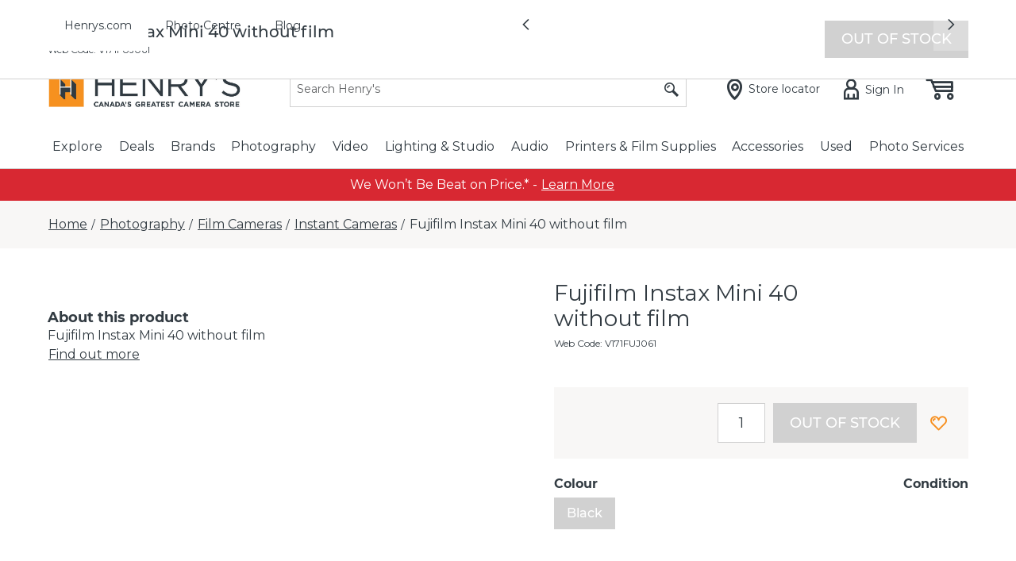

--- FILE ---
content_type: text/javascript
request_url: https://us.static.dynamics365commerce.ms/_msdyn365/_scnr/210f7f1c75b54f79a14e445e80731dc8/static/js/c7514ab0d0a9e328adf2.bundle.js
body_size: 2354
content:
/*! For license information please see c7514ab0d0a9e328adf2.bundle.js.LICENSE.txt */
"use strict";(self.webpackChunkhenrys_ecommerce=self.webpackChunkhenrys_ecommerce||[]).push([[38],{0:e=>{e.exports=React},11:e=>{e.exports=ReactDOM},285:(e,t,n)=>{n.d(t,{i:()=>o.createAccordionStateInput});var o=n(616);n(367),n(337)},337:(e,t,n)=>{n.r(t),n.d(t,{default:()=>h});n(2);var o=n(5),r=n(10),i=n(3),s=n(9),a=n.n(s),c=n(17),d=n(0),l=n(285);function p(e,t){var n=Object.keys(e);if(Object.getOwnPropertySymbols){var o=Object.getOwnPropertySymbols(e);t&&(o=o.filter(function(t){return Object.getOwnPropertyDescriptor(e,t).enumerable})),n.push.apply(n,o)}return n}function m(e){for(var t=1;t<arguments.length;t++){var n=null!=arguments[t]?arguments[t]:{};t%2?p(Object(n),!0).forEach(function(t){(0,o.A)(e,t,n[t])}):Object.getOwnPropertyDescriptors?Object.defineProperties(e,Object.getOwnPropertyDescriptors(n)):p(Object(n)).forEach(function(t){Object.defineProperty(e,t,Object.getOwnPropertyDescriptor(n,t))})}return e}let u=class extends d.Component{constructor(e){super(e),this.moduleClassName="ms-accordion-item",this.handleHeadingChange=e=>this.props.config.accordionItemTitle=e.target.value,this._onToggle=this._onToggle.bind(this),this.telemetryContent=(0,i.getTelemetryObject)(this.props.context.request.telemetryPageName,this.props.friendlyName,this.props.telemetry)}shouldComponentUpdate(e){return this.props.data!==e.data}render(){const{slots:e,renderView:t,config:n,data:o}=this.props,r=o&&o.accordionExpandedState&&o.accordionExpandedState.result,s=r&&void 0===r.isAllExpanded?o&&n.isExpandedOnInitialLoad:r&&r.isAllExpanded,c=m(m({},this.props),{},{AccordionItemContainer:{moduleProps:this.props,className:a()(this.moduleClassName,n.className)},AccordionItemContent:{className:"ms-accordion-item-content"},drawer:{tag:i.ControlledDrawer,className:`${this.moduleClassName}__drawer`,toggleButtonText:n.accordionItemTitle&&n.accordionItemTitle||"",collapseProps:{isOpen:s},onToggle:this._onToggle,onTextChange:this.handleHeadingChange,requestContext:this.props.context.request,telemetryContent:this.telemetryContent},accordionSlots:e});return t(c)}_onToggle(e){if(!e.isOpen&&"ExpandOneItemOnly"===this.props.interactionStyle){const e={isAllExpanded:!1};this.props.context.actionContext.update((0,l.i)(e),e)}}};u=(0,r.Cg)([c.PA],u);const h=u},367:(e,t,n)=>{n.r(t),n.d(t,{default:()=>g});n(2);var o=n(5),r=(n(4),n(10)),i=n(1),s=n(3),a=n(9),c=n.n(a),d=n(17),l=n(0),p=n(285);function m(e,t){var n=Object.keys(e);if(Object.getOwnPropertySymbols){var o=Object.getOwnPropertySymbols(e);t&&(o=o.filter(function(t){return Object.getOwnPropertyDescriptor(e,t).enumerable})),n.push.apply(n,o)}return n}function u(e){for(var t=1;t<arguments.length;t++){var n=null!=arguments[t]?arguments[t]:{};t%2?m(Object(n),!0).forEach(function(t){(0,o.A)(e,t,n[t])}):Object.getOwnPropertyDescriptors?Object.defineProperties(e,Object.getOwnPropertyDescriptors(n)):m(Object(n)).forEach(function(t){Object.defineProperty(e,t,Object.getOwnPropertyDescriptor(n,t))})}return e}let h=class extends l.PureComponent{constructor(e){super(e),this.expandAllButtonRef=l.createRef(),this.collapseAllButtonRef=l.createRef(),this.handleHeadingChange=e=>this.props.config.heading.text=e.target.value,this._onExpandAll=this._onExpandAll.bind(this),this._onCollapseAll=this._onCollapseAll.bind(this),this.telemetryContent=(0,s.getTelemetryObject)(this.props.context.request.telemetryPageName,this.props.friendlyName,this.props.telemetry),this.payLoad=(0,s.getPayloadObject)("click",this.telemetryContent,""),this.state={isDisabled:!1}}render(){const{slots:e}=this.props,{heading:t,className:n}=this.props.config,o=t&&t.text&&l.createElement(i.Text,{className:"ms-accordion-header-section__heading",tag:t.tag||"h1",text:t.text,editProps:{onEdit:this.handleHeadingChange,requestContext:this.props.context.request}}),r=u(u({},this.props),{},{AccordionContainer:{moduleProps:this.props,className:c()("ms-accordion",n)},HeaderSection:{className:"ms-accordion-header-section"},HeadingWrapper:{className:"ms-accordion-header-section-container"},heading:o,config:this.props&&this.props.config,accordianButtonsContainer:{tag:"div",className:"ms-accordion-header-section-toggle-button-container"},accordionButtons:this._renderAccordionButton(),accordionItemContainer:{tag:"div",className:"ms-accordion-item-section"},accordionItems:e&&e.accordionItems&&e.accordionItems.length>0&&e.accordionItems.map((e,t)=>this._getAccordionItem(e,t))});return this.props.renderView(r)}_renderAccordionButton(){const{config:e,resources:t}=this.props,{heading:n}=e;this.payLoad.contentAction.etext=s.TelemetryConstant.ExpandAll;const o=(0,s.getTelemetryAttributes)(this.telemetryContent,this.payLoad);this.payLoad.contentAction.etext=s.TelemetryConstant.CollapseAll;const r=(0,s.getTelemetryAttributes)(this.telemetryContent,this.payLoad);return e.showToggleAll?l.createElement(l.Fragment,null,l.createElement("button",Object.assign({disabled:this.state.isDisabled,className:"ms-accordion_ExpandAll","aria-label":`${t.expandAllText} ${null!=n&&n.text?n.text:""}`,onClick:this._onExpandAll,ref:this.expandAllButtonRef},o),t.expandAllText)," ",t.toggleAllSeparator," ",l.createElement("button",Object.assign({className:"ms-accordion_CollapseAll","aria-label":`${t.collapseAllText} ${null!=n&&n.text?n.text:""}`,onClick:this._onCollapseAll,ref:this.collapseAllButtonRef},r,{disabled:!this.state.isDisabled}),t.collapseAllText)):(this.props.context.telemetry.error("Accordion button content is empty, module wont render"),null)}_onExpandAll(){const e={isAllExpanded:!0};this.props.context.actionContext.update((0,p.i)(e),e),e.isAllExpanded&&(this.setState({isDisabled:!0}),setTimeout(()=>{var e;null===(e=this.collapseAllButtonRef.current)||void 0===e||e.focus()},50))}_onCollapseAll(){const e={isAllExpanded:!1};this.props.context.actionContext.update((0,p.i)(e),e),e.isAllExpanded||(this.setState({isDisabled:!1}),setTimeout(()=>{var e;null===(e=this.expandAllButtonRef.current)||void 0===e||e.focus()},50))}_getAccordionItem(e,t){return l.createElement(l.Fragment,{key:t},l.cloneElement(e,{interactionStyle:this.props.config.interactionStyle}))}};h=(0,r.Cg)([d.PA],h);const g=h},616:(e,t,n)=>{n.r(t),n.d(t,{createAccordionStateInput:()=>i,default:()=>a,getGenericActionDataAction:()=>s});var o=n(1),r=n(7);function i(e){return new r.GenericInput("accordionExpandedState",e,"IAccordionExpandedState")}const s=(0,o.createObservableDataAction)({action:r.getGenericAction,input:()=>i({})}),a=s},1270:(e,t,n)=>{var o=n(5);n(2);function r(e,t){var n=Object.keys(e);if(Object.getOwnPropertySymbols){var o=Object.getOwnPropertySymbols(e);t&&(o=o.filter(function(t){return Object.getOwnPropertyDescriptor(e,t).enumerable})),n.push.apply(n,o)}return n}function i(e){for(var t=1;t<arguments.length;t++){var n=null!=arguments[t]?arguments[t]:{};t%2?r(Object(n),!0).forEach(function(t){(0,o.A)(e,t,n[t])}):Object.getOwnPropertyDescriptors?Object.defineProperties(e,Object.getOwnPropertyDescriptors(n)):r(Object(n)).forEach(function(t){Object.defineProperty(e,t,Object.getOwnPropertyDescriptor(n,t))})}return e}const s={modules:{},dataActions:{}};s.modules.accordion={c:()=>n(367),$type:"moduleDefinition",da:[{name:"accordionExpandedState",path:"@msdyn365-commerce-modules/accordion/dist/lib/data-actions/accordion-state-data-action",runOn:0}],iNM:!0,ns:"@msdyn365-commerce-modules",n:"accordion",p:"accordion",pdp:"",md:"node_modules/@msdyn365-commerce-modules/accordion/dist/lib/modules/accordion"};{const e="@msdyn365-commerce-modules/accordion/dist/lib/data-actions/accordion-state-data-action";let t=n(616);((e,t)=>{if(s.dataActions[e]=t,!s.dataActions[e].default)throw new Error("Data action path "+e+" does not have a default export");s.dataActions[e].default.prototype.RegistrationId=e,s.dataActions[e].default.prototype.id&&(s.dataActions[s.dataActions[e].default.prototype.id]=e)})(e,t)}window.__bindings__=window.__bindings__||{},window.__bindings__.modules=i(i({},window.__bindings__.modules||{}),s.modules),window.__bindings__.dataActions=i(i({},window.__bindings__.dataActions||{}),s.dataActions);const a={};a["@msdyn365-commerce-modules|accordion|modules|accordion|accordion"]={c:()=>n(1271),cn:"@msdyn365-commerce-modules-accordion-accordion"},window.__bindings__=window.__bindings__||{},window.__bindings__.viewDictionary=i(i({},window.__bindings__.viewDictionary||{}),a)},1271:(e,t,n)=>{n.r(t),n.d(t,{default:()=>i});n(4);var o=n(3),r=n(0);const i=e=>{const{heading:t,AccordionContainer:n,accordionItems:i}=e;return e.heading||e.accordionButtons||e.accordionItems?r.createElement(o.Module,Object.assign({},n),r.createElement(o.Node,Object.assign({},e.HeaderSection),r.createElement(o.Node,Object.assign({},e.HeadingWrapper),t),e.accordionButtons&&r.createElement(o.Node,Object.assign({},e.accordianButtonsContainer),e.accordionButtons)),r.createElement(o.Node,Object.assign({},e.accordionItemContainer),i)):(e.context.telemetry.error("Accordion content is empty, module wont render"),null)}}},e=>{e.O(0,[0,6,2,3,5,4,7,8,9,10,11,12,13],()=>{return t=1270,e(e.s=t);var t});e.O()}]);
//# sourceMappingURL=c7514ab0d0a9e328adf2.bundle.js.map

--- FILE ---
content_type: text/javascript
request_url: https://us.static.dynamics365commerce.ms/_msdyn365/_scnr/210f7f1c75b54f79a14e445e80731dc8/static/js/c63d6b1718742fe1b20a.bundle.js
body_size: 8429
content:
/*! For license information please see c63d6b1718742fe1b20a.bundle.js.LICENSE.txt */
"use strict";(self.webpackChunkhenrys_ecommerce=self.webpackChunkhenrys_ecommerce||[]).push([[122],{0:e=>{e.exports=React},11:e=>{e.exports=ReactDOM},661:(e,s,r)=>{r.d(s,{S:()=>l});const l=(e,s)=>{if("/"===s[0]){let r=`https://${window.location.host}`;return e.requestContext.sitePath&&(r+=e.requestContext.sitePath),`${r}${s}`}return s}},1683:(e,s,r)=>{var l=r(5);r(2);function a(e,s){var r=Object.keys(e);if(Object.getOwnPropertySymbols){var l=Object.getOwnPropertySymbols(e);s&&(l=l.filter(function(s){return Object.getOwnPropertyDescriptor(e,s).enumerable})),r.push.apply(r,l)}return r}function o(e){for(var s=1;s<arguments.length;s++){var r=null!=arguments[s]?arguments[s]:{};s%2?a(Object(r),!0).forEach(function(s){(0,l.A)(e,s,r[s])}):Object.getOwnPropertyDescriptors?Object.defineProperties(e,Object.getOwnPropertyDescriptors(r)):a(Object(r)).forEach(function(s){Object.defineProperty(e,s,Object.getOwnPropertyDescriptor(r,s))})}return e}const t={modules:{},dataActions:{}};t.modules["hei-navigation-menu"]={c:()=>r(1684),$type:"contentModule",da:[{name:"categories",path:"@msdyn365-commerce-modules/retail-actions/dist/lib/get-categories-hierarchy",runOn:0}],iNM:!1,ns:"__local__",n:"hei-navigation-menu",p:"__local__",pdp:"",md:"src/modules/hei-navigation-menu"};{const e="@msdyn365-commerce-modules/retail-actions/dist/lib/get-categories-hierarchy";let s=r(242);((e,s)=>{if(t.dataActions[e]=s,!t.dataActions[e].default)throw new Error("Data action path "+e+" does not have a default export");t.dataActions[e].default.prototype.RegistrationId=e,t.dataActions[e].default.prototype.id&&(t.dataActions[t.dataActions[e].default.prototype.id]=e)})(e,s)}window.__bindings__=window.__bindings__||{},window.__bindings__.modules=o(o({},window.__bindings__.modules||{}),t.modules),window.__bindings__.dataActions=o(o({},window.__bindings__.dataActions||{}),t.dataActions);const i={};i["__local__|__local__|modules|hei-navigation-menu|hei-navigation-menu"]={c:()=>r(1685),cn:"__local__-__local__-hei-navigation-menu"},window.__bindings__=window.__bindings__||{},window.__bindings__.viewDictionary=o(o({},window.__bindings__.viewDictionary||{}),i)},1684:(e,s,r)=>{r.r(s),r.d(s,{default:()=>v});r(2);var l,a,o=r(5),t=r(10),i=r(1),c=r(7),n=r(3),u=r(9),d=r.n(u),g=r(15),m=r(0);function p(e,s){var r=Object.keys(e);if(Object.getOwnPropertySymbols){var l=Object.getOwnPropertySymbols(e);s&&(l=l.filter(function(s){return Object.getOwnPropertyDescriptor(e,s).enumerable})),r.push.apply(r,l)}return r}function b(e){for(var s=1;s<arguments.length;s++){var r=null!=arguments[s]?arguments[s]:{};s%2?p(Object(r),!0).forEach(function(s){(0,o.A)(e,s,r[s])}):Object.getOwnPropertyDescriptors?Object.defineProperties(e,Object.getOwnPropertyDescriptors(r)):p(Object(r)).forEach(function(s){Object.defineProperty(e,s,Object.getOwnPropertyDescriptor(r,s))})}return e}!function(e){e[e.Cms=1e3]="Cms",e[e.Retail=5e3]="Retail"}(l||(l={})),function(e){e.Cms="Cms",e.Retail="Retail"}(a||(a={}));class h extends m.PureComponent{constructor(e){super(e),this._updateViewport=this._updateViewport.bind(this),this.viewport=e.context.request&&e.context.request.device&&"Mobile"===e.context.request.device.Type?"xs":"lg",this.state={isMobile:this.isMobile,viewport:this.viewport}}static getFriendlyName(e,s){let r;return e&&s&&s.length>0&&(r=s.find(s=>s.Language.toLowerCase()===e.toLowerCase())),r&&r.Text}get isMobile(){return"xs"===this.viewport||"sm"===this.viewport}componentDidMount(){i.default.isBrowser&&(this.resizeThrottledEventHandler=(0,n.addThrottledEvent)(window,"resize",this._updateViewport)),this._updateViewport()}componentWillUnmount(){i.default.isBrowser&&window.removeEventListener("resize",this.resizeThrottledEventHandler,!1)}render(){var e,s;const r=b(b(b({},this.props),this.state),{},{imageSettings:{viewports:{xs:{q:"w=224&h=300&m=6",w:0,h:0},xl:{q:"w=224&h=300&m=6",w:0,h:0}},lazyload:!0},gridSettings:this.props.context.request.gridSettings,Navigation:{moduleProps:this.props,className:d()("ms-nav",this.props.config.className,this.state.isMobile?"mobile-vp":"desktop-vp"),tag:"nav",role:this.isMobile?"listbox":"navigation"},MenuList:{className:"ms-nav__list",tag:"ul",role:this.isMobile?"listbox":"menu"},ListItem:{className:"ms-nav__list__item",role:"presentation",tag:"li"},showCategoryImage:null!==(e=this.props.config.displayCategoryImage)&&void 0!==e&&e,showPromotionalContent:null!==(s=this.props.config.displayPromotionalImage)&&void 0!==s&&s,Link:{tag:"a",className:"ms-nav__list__item__link",role:this.isMobile?"option":"menuitem"},DivContainer:{tag:"div",className:"ms-nav__feature"},ImageDivContainer:{tag:"div",className:"category-image",role:"tabpanel"},Button:{className:"ms-nav__list__item__button",tag:"button",role:this.isMobile?"option":"menuitem",onClick:this.props},ImageContainer:{className:"ms-nav__list__item__image"},Span:{className:"ms-nav__list__item__span",tag:"span"},MobileDescriptionContainer:{className:"ms-nav__list__mobile__container"},MobileBackButton:{className:"ms-nav__list__mobile__container__button",tag:"button","aria-label":this.props.resources.backButtonAriaLabel,onClick:this.props},MobileDescriptionLabel:{className:"ms-nav__list__mobile__container__span",tag:"span"},isMobileView:this.state.isMobile,viewport:this.viewport,className:d()("ms-nav",this.props.config.className)});return this.props.renderView(r)}_constructMenuItemData(e,s,r,l,o){const t=this.props.context&&this.props.context.request&&this.props.context.request.locale?this.props.context.request.locale:"en-us",{categoryPromotionalContent:i}=this.props.config,n=s&&s.linkText||"",{menuAriaLabel:u}=this.props.resources,d=e&&(null==i?void 0:i.filter(s=>{var r,l;return(null===(r=s.categoryName)||void 0===r?void 0:r.toLowerCase())===(null==e||null===(l=e.Name)||void 0===l?void 0:l.toLowerCase())}));let g="empty";var m,p;return c.ArrayExtensions.hasElements(null==e?void 0:e.Images)&&e.Images[0].Uri&&(g=e.Images[0].Uri),r?{id:h.RSItemIdInit++,linkText:null!==(m=h.getFriendlyName(t,null==e?void 0:e.NameTranslations))&&void 0!==m?m:"",linkURL:null==e?void 0:e.Url,imageSource:g,subMenu:this._getNestedChildren(e,g,o),promotionalContent:this.props.config.displayPromotionalImage&&d,menuSource:a.Retail,ariaLabel:`${null!==(p=h.getFriendlyName(t,null==e?void 0:e.NameTranslations))&&void 0!==p?p:""} ${u}`}:{id:h.CMSItemIdInit++,linkText:n,linkURL:s&&s.linkUrl&&s.linkUrl.destinationUrl||"",imageDestinationURL:s&&s.imageLink&&s.imageLink.destinationUrl||"",imageSource:s&&s.image&&s.image.src||"",subMenu:this._getCMSNestedChildren(s),menuSource:a.Cms,shouldOpenNewTab:null==s?void 0:s.openInNewTab,ariaLabel:`${n} ${u}`}}_getNestedChildren(e,s){let r=arguments.length>2&&void 0!==arguments[2]&&arguments[2];const l=[];return e&&e.Children&&0!==e.Children.length?(!this.props.config.enabletopMenu&&r&&l.push({linkText:this.props.resources.allCategoryMenuText,imageSource:s,linkURL:(0,c.getCategoryUrl)(e,this.props.context,{})}),e.Children.map((e,s)=>{l.push(this._constructMenuItemData(e,void 0,!0,s,!1))}),l):[]}_getCMSNestedChildren(e){const s=[];return e&&e.subMenus&&0!==e.subMenus.length?(e.subMenus.map((e,r)=>{s.push(this._constructMenuItemData(void 0,e,!1,r))}),s):[]}_updateViewport(){this.viewport=this._getViewport(),this.setState({isMobile:this.isMobile,viewport:this.viewport})}_getViewport(){const{context:e}=this.props;return e.request&&e.request.device&&"Mobile"===e.request.device.Type?"xs":i.default.isBrowser&&window.innerWidth?window.innerWidth<=1440?"lg":"xl":"xs"}}h.CMSItemIdInit=l.Cms,h.RSItemIdInit=l.Retail,(0,t.Cg)([g.sH],h.prototype,"viewport",void 0),(0,t.Cg)([g.EW],h.prototype,"isMobile",null);const v=h},1685:(e,s,r)=>{r.r(s),r.d(s,{HeiNavigationMenuView:()=>_,default:()=>C});r(4);var l=r(1),a=r(3),o=r(9),t=r.n(o),i=r(0),c=r(45);const n=JSON.parse('[{"label":"Explore","children":[{"label":"Features","column":1,"columnXL":1,"children":[{"label":"Best Sellers","url":"/best-selling-camera-podcast-video-gear-accessories"},{"label":"Pre-Orders","url":"/pre-order-new-photo-video-gear"},{"label":"New Arrivals","url":"/new-arrivals"},{"label":"Gift Ideas","url":"/gift-ideas"},{"label":"Work from Home","url":"/work-from-home"},{"label":"Light Modifiers","url":"/lighting-modifiers"},{"label":"Student Pricing","url":"/student-pricing"}]},{"label":"Photography","column":2,"columnXL":2,"children":[{"label":"Travel Photography","url":"/travel-vacation-photography"},{"label":"Bird Photography","url":"/bird-photography"},{"label":"Macro Photography","url":"/macro-photography"},{"label":"Landscape Photography","url":"/landscape-photography"},{"label":"Wedding Photography","url":"/wedding-event-photography-video-gear"},{"label":"Portrait Photography","url":"/portrait-photography"},{"label":"Street Photography","url":"/street-photography"},{"label":"Food Photography","url":"/food-photography"},{"label":"Astrophotography","url":"/astrophotography"}]},{"label":"Content Creation","url":"/content-creator","column":3,"columnXL":3,"children":[{"label":"Mobile Creator","url":"/video-photography-equipment-for-phones"},{"label":"Podcaster","url":"/podcast-equipment"},{"label":"Vlogger","url":"/best-vlogging-equipment"},{"label":"Studio Creator","url":"/equipment-for-home-photo-studio"},{"label":"Youtuber","url":"/youtube-video-equipment"},{"label":"Gamer","url":"/streaming-equipment-for-gamers"},{"className":"d-lg-none","label":"Henry\'s Creator Community","url":"/content-creator"}]},{"label":"Community","column":4,"columnXL":4,"children":[{"label":"Events","url":"/in-store-seminars"},{"label":"Henry\'s Blog","url":"https://blog.henrys.com/","target":"_blank"},{"label":"Featured Artists","url":"/featured-content-creators"}]}]},{"label":"Deals","url":"/cameras-lenses-on-sale-plus-deals-promotions","children":[{"className":"d-lg-none","label":"Featured Deals","url":"/cameras-lenses-on-sale-plus-deals-promotions"},{"label":"On Sale & In Stock","url":"/search?q=in-stock-on-sale"},{"label":"Used Gear","url":"/used-photo-video-gear"},{"label":"Clearance","url":"/search?q=clearance-sale&aspect=GRID"},{"label":"Henry\'s Exclusive Offers","url":"/exclusive-offers"}]},{"label":"Brands","children":[{"label":"Top Brands","column":1,"columnXL":1,"children":[{"label":"Canon","url":"/brands/canon"},{"label":"Sony","url":"/brands/sony"},{"label":"Nikon","url":"/brands/nikon"},{"label":"Fujifilm","url":"/brands/fujifilm"},{"label":"DJI","url":"/brands/dji"},{"label":"Rode","url":"/brands/rode"},{"label":"Sigma","url":"/brands/sigma"}]},{"label":"Popular Brands","column":2,"columnXL":2,"children":[{"label":"Aputure","url":"/search?q=brands-aputure&aspect=GRID","column":2,"columnXL":2},{"label":"Cameron","url":"/search?q=brands-cameron&aspect=GRID","column":2,"columnXL":2},{"label":"Epson","url":"/search?q=brands-epson&aspect=GRID","column":2,"columnXL":2},{"label":"Godox","url":"/search?q=brands-godox&aspect=GRID","column":2,"columnXL":2},{"label":"GoPro","url":"/search?q=brands-gopro&aspect=GRID","column":2,"columnXL":2}]},{"column":2,"columnXL":3,"children":[{"label":"Popular Brands","className":"desktop-label-spacer d-xl-block"},{"label":"Joby","url":"/search?q=brands-joby&aspect=GRID"},{"label":"Kenko","url":"/search?q=kenko&aspect=GRID"}]},{"column":3,"columnXL":3,"className":"d-none","children":[{"label":"Popular Brands","className":"desktop-label-spacer d-xl-none"},{"label":"Lexar","url":"/search?q=brands-lexar&aspect=GRID"},{"label":"Lowepro","url":"/search?q=brands-lowepro&aspect=GRID"},{"label":"Manfrotto","url":"/search?q=brands-manfrotto&aspect=GRID"}]},{"column":3,"columnXL":4,"children":[{"label":"Popular Brands","className":"desktop-label-spacer d-xl-block"},{"label":"OM System","url":"/search?q=brands-om-system&aspect=GRID"},{"label":"Panasonic","url":"/search?q=brands-panasonic&aspect=GRID"},{"label":"Peak Design","url":"/search?q=brands-peak-design&aspect=GRID"}]},{"column":4,"columnXL":4,"children":[{"label":"Popular Brands","className":"desktop-label-spacer d-xl-none"},{"label":"Pentax/Ricoh","url":"/search?q=brands-pentax-ricoh&aspect=GRID"},{"label":"Profoto","url":"/search?q=brands-profoto&aspect=GRID"}]},{"column":4,"columnXL":5,"children":[{"label":"Popular Brands","className":"desktop-label-spacer d-xl-block"},{"label":"Sandisk","url":"/search?q=brands-sandisk&aspect=GRID"},{"label":"Savage","url":"/search?q=brands-savage&aspect=GRID"},{"label":"Tamron","url":"/search?q=brands-tamron&aspect=GRID"},{"label":"Think Tank","url":"/search?q=Think%20Tank&aspect=GRID"},{"label":"Roots","url":"/search?q=brands-roots&aspect=GRID"}]},{"label":"Shop All Brands","url":"/brands","column":4,"columnXL":6,"children":[{"label":"A to Z","url":"/brands"}]}]},{"label":"Photography","url":"/categories/photography/5637145414.c","children":[{"label":"Digital Cameras","url":"/categories/photography/digital-cameras/5637145516.c","column":1,"columnXL":1,"children":[{"label":"Mirrorless Cameras","url":"/categories/photography/digital-cameras/mirrorless-cameras/5637145519.c"},{"label":"DSLR Cameras","url":"/categories/photography/digital-cameras/dslr-cameras/5637145517.c"},{"label":"Medium Format Cameras","url":"/categories/photography/digital-cameras/medium-format-cameras/5637145518.c"},{"label":"Point & Shoot Cameras","url":"/categories/photography/digital-cameras/point-shoot-cameras/5637145520.c"},{"className":"d-lg-none","label":"Shop All Digital Cameras","url":"/categories/photography/digital-cameras/5637145516.c"}]},{"label":"Film Cameras","url":"/categories/photography/film-cameras/5637145525.c","column":1,"columnXL":2,"children":[{"label":"Disposable & Reusable Film Cameras","url":"/categories/photography/film-cameras/disposable-reusable-film-cameras/5637145526.c"},{"label":"Instant Cameras","url":"/categories/photography/film-cameras/instant-cameras/5637145527.c"},{"label":"Film","url":"/categories/printers-film-supplies/film-darkroom/film/5637155148.c"},{"className":"d-lg-none","label":"Shop All Film Cameras","url":"/categories/photography/film-cameras/5637145525.c"}]},{"label":"Lenses","url":"/categories/photography/lenses/5637145529.c","column":2,"columnXL":3,"children":[{"label":"Wide-Angle Prime Lenses","url":"/categories/photography/lenses/prime-lenses/wide-angle-prime-lenses/5637145553.c"},{"label":"Standard Medium Telephoto Prime Lenses","url":"/categories/photography/lenses/prime-lenses/standard-medium-telephoto-prime-lenses/5637145551.c"},{"label":"Telephoto Prime Lenses","url":"/categories/photography/lenses/prime-lenses/telephoto-prime-lenses/5637145552.c"},{"label":"Macro Lenses","url":"/categories/photography/lenses/prime-lenses/macro-lenses/5637145550.c"},{"label":"Wide-Angle Zoom Lenses","url":"/categories/photography/lenses/zoom-lenses/wide-angle-zoom-lenses/5637145557.c"},{"label":"Standard Zoom Lenses","url":"/categories/photography/lenses/zoom-lenses/standard-zoom-lenses/5637145555.c"},{"label":"Telephoto Zoom Lenses","url":"/categories/photography/lenses/zoom-lenses/telephoto-zoom-lenses/5637145556.c"}]},{"column":3,"columnXL":4,"children":[{"label":"Lenses","className":"desktop-label-spacer"},{"label":"Medium Format Lenses","url":"/categories/photography/lenses/medium-format-lenses/5637145540.c"},{"label":"Cine Lenses","url":"/categories/video/pro-video/cine-lenses/5637145699.c"},{"label":"Creative & Specialty Lenses","url":"/categories/photography/lenses/creative-specialty-lenses/5637155078.c"},{"label":"Teleconverters","url":"/categories/photography/photography-lenses/tele-converters/5637155081.c"},{"label":"Lens Accessories","url":"/categories/photography/lenses/lens-accessories/5637145531.c"},{"className":"d-lg-none","label":"Shop All Lenses","url":"/categories/photography/lenses/5637145529.c"}]},{"label":"Binoculars & Scopes","url":"/categories/photography/binoculars-scopes/5637155076.c","column":4,"columnXL":5,"children":[{"label":"Binoculars","url":"/categories/photography/binoculars-scopes/binoculars/5637155106.c"},{"label":"Telescopes & Spotting Scopes","url":"/categories/photography/binoculars-scopes/telescopes-spotting-scopes/5637155124.c"},{"label":"Optics Accessories","url":"/categories/photography/binoculars-scopes/optics-accessories/5637155121.c"},{"className":"d-lg-none","label":"Shop All Binoculars & Scopes","url":"/categories/photography/binoculars-scopes/5637155076.c"}]},{"label":"Photography Accessories","url":"/categories/accessories/5637154326.c","column":4,"columnXL":6,"children":[{"label":"Lighting","url":"/categories/lighting-studio/5637145352.c"},{"label":"Bags & Cases","url":"/categories/accessories/bags-cases/5637155084.c"},{"label":"Camera Straps","url":"/categories/accessories/bags-cases/straps-harnesses/5637155098.c"},{"label":"Tripods & Supports","url":"/categories/accessories/tripods-supports/5637155132.c"},{"label":"Memory Cards & Storage","url":"/categories/accessories/memory-storage/5637155126.c"},{"label":"Batteries & Power","url":"/categories/accessories/batteries-power/5637155100.c"},{"label":"Cables & Remotes","url":"/categories/accessories/cables-remotes/5637155107.c"},{"className":"d-lg-none","label":"Shop All Photography Accessories","url":"/categories/accessories/5637154326.c"}]},{"className":"d-lg-none","label":"Shop All In Photography","url":"/categories/photography/5637145414.c"}]},{"label":"Video","url":"/categories/video/5637145614.c","children":[{"label":"Hybrid Cameras","column":1,"columnXL":1,"children":[{"label":"Mirrorless Cameras","url":"/categories/photography/digital-cameras/mirrorless-cameras/5637145519.c"},{"label":"Medium Format Cameras","url":"/categories/photography/digital-cameras/medium-format-cameras/5637145518.c"},{"label":"Advanced Point & Shoot Cameras","url":"/categories/photography/digital-cameras/point-shoot-cameras/5637145520.c?&v_Attr_5637152285_uFilter=Advanced"},{"label":"Hybrid Camera Lenses","url":"/categories/photography/lenses/5637145529.c"}]},{"label":"Pro Video","url":"/categories/video/pro-video/5637145696.c","column":1,"columnXL":2,"children":[{"label":"Cine Cameras","url":"/categories/video/pro-video/cine-cameras/5637145697.c"},{"label":"Cine Lenses","url":"/categories/video/pro-video/cine-lenses/5637145699.c"},{"label":"Security Cameras","url":"/categories/video/pro-video/security-cameras/5637145698.c"},{"className":"d-lg-none","label":"Shop All Pro Video","url":"/categories/video/pro-video/5637145696.c"}]},{"label":"Camcorders & 360","url":"/categories/video/camcorders-360/5637145676.c","column":2,"columnXL":3,"children":[{"label":"Palmheld Camcorders","url":"/categories/video/camcorders-360/palmheld-camcorders/5637145678.c"},{"label":"VR & 360 Video","url":"/categories/video/camcorders-360/vr-360-video/5637145679.c"},{"className":"d-lg-none","label":"Shop All Camcorders & 360","url":"/categories/video/camcorders-360/5637145676.c"}]},{"label":"Action Cameras","url":"/categories/video/action-cameras/5637145673.c","column":2,"columnXL":3,"children":[{"label":"Sports & Action Cameras","url":"/categories/video/action-cameras/sports-action-cameras/5637145675.c"},{"label":"Action Camera Accessories","url":"/categories/video/action-cameras/action-camera-accessories/5637145674.c"},{"className":"d-lg-none","label":"Shop All Action Cameras","url":"/categories/video/action-cameras/5637145673.c"}]},{"label":"Drones & Aerial","url":"/categories/video/drones-aerial/5637145680.c","column":3,"columnXL":4,"children":[{"label":"Drones","url":"/categories/video/drones-aerial/drones/5637145682.c"},{"label":"Drone Accessories","url":"/categories/video/drones-aerial/drone-accessories/5637145681.c"},{"className":"d-lg-none","label":"Shop All Drones & Aerial","url":"/categories/video/drones-aerial/5637145680.c"}]},{"label":"Video Recorders & Monitors","url":"/categories/video/video-recorders-monitors/5637155082.c","column":3,"columnXL":5,"children":[{"label":"Monitors","url":"/categories/video/video-recorders-monitors/monitors/5637155120.c"},{"label":"Production Switchers & Accessories","url":"/categories/video/video-recorders-monitors/production-switchers-accessories/5637155123.c"},{"label":"Signal Converters","url":"/categories/video/video-recorders-monitors/signal-convertors/5637155125.c"},{"label":"Monitor Batteries & Power","url":"/categories/video/video-recorders-monitors/monitor-batteries-power/5637155119.c"},{"className":"d-lg-none","label":"Shop All Video Recorders & Monitors","url":"/categories/video/video-recorders-monitors/5637155082.c"}]},{"label":"Video Accessories","url":"/categories/accessories/5637154326.c","column":4,"columnXL":6,"children":[{"label":"Lighting","url":"/categories/lighting-studio/5637145352.c"},{"label":"Audio","url":"/categories/audio/5637145332.c"},{"label":"Bags & Cases","url":"/categories/accessories/bags-cases/5637155084.c"},{"label":"Camera Straps","url":"/categories/accessories/bags-cases/straps-harnesses/5637155098.c"},{"label":"Tripods & Support","url":"/categories/accessories/tripods-supports/5637155132.c"},{"label":"Memory Cards & Storage","url":"/categories/accessories/memory-storage/5637155126.c"},{"label":"Batteries & Power","url":"/categories/accessories/batteries-power/5637155100.c"},{"label":"Cables & Remotes","url":"/categories/accessories/cables-remotes/5637155107.c"},{"className":"d-lg-none","label":"Shop All Video Accessories","url":"/categories/accessories/5637154326.c"}]},{"className":"d-lg-none","label":"Shop All In Video","url":"/categories/video/5637145614.c"}]},{"label":"Lighting & Studio","url":"/categories/lighting-studio/5637145352.c","children":[{"label":"Flashes & Strobe Lighting","url":"/categories/lighting-studio/flashes-strobe-lighting/5637145389.c","column":1,"columnXL":1,"children":[{"label":"On-Camera Flash","url":"/categories/lighting-studio/flashes-strobe-lighting/camera-flash/5637145390.c"},{"label":"Mono Heads & Off-Camera Flash","url":"/categories/lighting-studio/flashes-strobe-lighting/mono-heads-off-camera-flash/5637145391.c"},{"label":"Radio & Optical Triggers","url":"/categories/lighting-studio/flashes-strobe-lighting/radio-optical-triggers/5637155080.c"},{"className":"d-lg-none","label":"Shop All Flashes & Strobe Lighting","url":"/categories/lighting-studio/flashes-strobe-lighting/5637145389.c"}]},{"label":"Continuous & LED Lighting","url":"/categories/lighting-studio/continuous-lighting/5637145387.c","column":2,"columnXL":2},{"label":"Backgrounds","url":"/categories/lighting-studio/backgrounds/5637145383.c","column":3,"columnXL":3,"children":[{"label":"Seamless Paper","url":"/categories/lighting-studio/backgrounds/seamless-paper/5637145386.c"},{"label":"Muslin & Fabric Backgrounds","url":"/categories/lighting-studio/backgrounds/muslin-fabric-backgrounds/5637145385.c"},{"label":"Background Stands","url":"/categories/lighting-studio/backgrounds/background-stands/5637145384.c"},{"className":"d-lg-none","label":"Shop All Backgrounds","url":"/categories/lighting-studio/backgrounds/5637145383.c"}]},{"label":"Lighting Accessories","url":"/categories/lighting-studio/lighting-accessories/5637145353.c","column":4,"columnXL":4,"children":[{"label":"Light Modifiers","url":"/categories/lighting-studio/accessories/light-modifiers/5637145368.c"},{"label":"Light Stands & Mounting","url":"/categories/lighting-studio/accessories/light-stands-mounting/5637145376.c"},{"label":"Bulbs & Lamps","url":"/categories/lighting-studio/accessories/bulbs-lamps/5637145354.c"},{"label":"Flash Accessories","url":"/categories/lighting-studio/accessories/flash-accessories/5637145359.c"},{"label":"Light Meters & Accessories","url":"/categories/lighting-studio/accessories/light-meters-accessories/5637145367.c"},{"label":"Lighting for Mobile","url":"/categories/accessories/mobile-accessories/lighting-for-mobile/5637155138.c"},{"className":"d-lg-none","label":"Shop All Lighting Accessories","url":"/categories/lighting-studio/lighting-accessories/5637145353.c"}]},{"className":"d-lg-none","label":"Shop All In Lighting & Studio","url":"/categories/lighting-studio/5637145352.c"}]},{"label":"Audio","url":"/categories/audio/5637145332.c","children":[{"label":"Microphones","url":"/categories/audio/microphones/5637145340.c","column":1,"columnXL":1},{"label":"Headphones","url":"/categories/audio/headphones/5637145339.c","column":1,"columnXL":1},{"label":"Mixers","url":"/categories/audio/mixers/5637145345.c","column":1,"columnXL":1},{"label":"External Recorders","url":"/categories/audio/external-recorders/5637145338.c","column":1,"columnXL":1},{"label":"Audio Accessories","url":"/categories/audio/accessories/5637145333.c","column":2,"columnXL":2,"children":[{"label":"Mic Stands & Mounts","url":"/categories/audio/audio-accessories/mic-stands-mounts/5637155079.c"},{"label":"Windscreens & Mic Filters","url":"/categories/audio/audio-accessories/windscreens-mic-filters/5637155083.c"},{"label":"Cables & Adaptors","url":"/categories/audio/accessories/cables-adaptors/5637145334.c"},{"label":"Audio for Mobile","url":"/categories/accessories/mobile-accessories/audio-for-mobile/5637155139.c"},{"className":"d-lg-none","label":"Shop All Audio Accessories","url":"/categories/audio/accessories/5637145333.c"}]},{"className":"d-lg-none","label":"Shop All In Audio","url":"/categories/audio/5637145332.c"}]},{"label":"Printers & Film Supplies","url":"/categories/printers-film-supplies/5637145569.c","children":[{"label":"Printers","url":"/categories/printers-film-supplies/printers/5637155143.c","column":1,"columnXL":1,"children":[{"label":"InkJet Printers","url":"/categories/printers-film-supplies/printers/inkjet-printers/5637155155.c"},{"label":"Portable Printers","url":"/categories/printers-film-supplies/printers/portable-printers/5637155161.c"},{"className":"d-lg-none","label":"Shop All Printers","url":"/categories/printers-film-supplies/printers/5637155143.c"}]},{"label":"Ink & Paper","url":"/categories/printers-film-supplies/ink-paper/5637155142.c","column":2,"columnXL":2,"children":[{"label":"Inkjet Cartridges","url":"/categories/printers-film-supplies/ink-paper/inkjet-cartridges/5637155153.c"},{"label":"Inkjet Paper","url":"/categories/printers-film-supplies/ink-paper/inkjet-paper/5637155154.c"},{"label":"Dye Sub Paper","url":"/categories/printers-film-supplies/ink-paper/dye-sub-paper/5637155147.c"},{"className":"d-lg-none","label":"Shop All Ink & Paper","url":"/categories/printers-film-supplies/ink-paper/5637155142.c"}]},{"label":"Printing Accessories","url":"/categories/printers-film-supplies/printing-accessories/5637155144.c","column":3,"columnXL":3,"children":[{"label":"Print Trimmers","url":"/categories/printers-film-supplies/printing-accessories/print-trimmers/5637155162.c"},{"label":"Production Tools","url":"/categories/printers-film-supplies/printing-accessories/production-tools/5637155163.c"},{"className":"d-lg-none","label":"Shop All Printing Accessories","url":"/categories/printers-film-supplies/printing-accessories/5637155144.c"}]},{"label":"Film & Darkroom","url":"/categories/printers-film-supplies/film-darkroom/5637155141.c","column":4,"columnXL":4,"children":[{"label":"Film","url":"/categories/printers-film-supplies/film-darkroom/film/5637155148.c"},{"label":"Paper & Chemistry","url":"/categories/printers-film-supplies/film-darkroom/paper-chemistry/5637155156.c"},{"label":"Darkroom Equipment","url":"/categories/printers-film-supplies/film-darkroom/darkroom-equipment/5637155146.c"},{"className":"d-lg-none","label":"Shop All Film & Darkroom","url":"/categories/printers-film-supplies/film-darkroom/5637155132.c"}]},{"className":"d-lg-none","label":"Shop All In Printers & Film Supplies","url":"/categories/printers-film-supplies/5637145569.c"}]},{"label":"Accessories","url":"/categories/accessories/5637154326.c","children":[{"label":"Mobile Accessories","url":"/categories/accessories/mobile-accessories/5637154327.c","column":1,"columnXL":1,"children":[{"label":"Lighting for Mobile","url":"/categories/accessories/mobile-accessories/lighting-for-mobile/5637155113.c"},{"label":"Audio for Mobile","url":"/categories/accessories/mobile-accessories/audio-for-mobile-devices/5637155112.c"},{"label":"Support for Mobile","url":"/categories/accessories/mobile-accessories/support-for-mobile/5637155118.c"},{"label":"Mobile Cases & Screen Protectors","url":"/categories/accessories/mobile-accessories/mobile-cases-screen-protectors/5637155115.c"},{"label":"Mobile Cables & Chargers","url":"/categories/accessories/mobile-accessories/mobile-cables-chargers/5637155114.c"},{"label":"Mobile Lenses & Filters","url":"/categories/accessories/mobile-accessories/mobile-lenses-filters/5637155116.c"},{"label":"Mobile Remotes & Triggers","url":"/categories/accessories/mobile-accessories/mobile-remotes-triggers/5637155117.c"},{"className":"d-lg-none","label":"Shop All Mobile Accessories","url":"/categories/accessories/mobile-accessories/5637154327.c"}]},{"label":"Bags & Cases","url":"/categories/accessories/bags-cases/5637155084.c","column":2,"columnXL":2,"children":[{"label":"Backpacks & Slings","url":"/categories/accessories/bags-cases/backpacks-slings/5637155085.c"},{"label":"Shoulder Bags","url":"/categories/accessories/bags-cases/shoulder-bags/5637155096.c"},{"label":"Totes & Carrying Bags","url":"/categories/accessories/bags-cases/totes-carrying-bags/5637155099.c"},{"label":"Computer Bags","url":"/categories/accessories/bags-cases/computer-bags/5637155086.c"},{"label":"Holster Cases","url":"/categories/accessories/bags-cases/holster-cases/5637155091.c"},{"label":"Pouches","url":"/categories/accessories/bags-cases/pouches/5637155092.c"},{"label":"Gadget Bags","url":"/categories/accessories/bags-cases/gadget-bags/5637155088.c"},{"label":"Hard & Waterproof Cases","url":"/categories/accessories/bags-cases/hard-waterproof/5637155090.c"},{"label":"Rolling Cases","url":"/categories/accessories/bags-cases/rolling-cases/5637155095.c"},{"label":"DSLR & Mirrorless Fitted","url":"/categories/accessories/bags-cases/dslr-mirrorless-fitted/5637155087.c"},{"className":"d-lg-none","label":"Shop All Bags & Cases","url":"/categories/accessories/bags-cases/5637155084.c"}]},{"label":"Camera Straps","url":"/categories/accessories/bags-cases/straps-harnesses/5637155098.c","column":2,"columnXL":2},{"label":"Tripods, Supports & Rigs","url":"/accessories/tripods%2C-supports-rigs/5637155132.c","column":3,"columnXL":3,"children":[{"label":"Tripods & Tripod Kits","url":"/categories/accessories/tripods%2C-supports-rigs/tripods-tripod-kits/5637155140.c"},{"label":"Tripod Heads","url":"/categories/accessories/tripods%2C-supports-rigs/tripod-heads/5637155139.c"},{"label":"Tripod Accessories","url":"/categories/accessories/tripods%2C-supports-rigs/tripod-accessories/5637155138.c"},{"label":"Monopods","url":"/categories/accessories/tripods%2C-supports-rigs/monopods/5637155134.c"},{"label":"Supports & Rigs","url":"/categories/accessories/tripods%2C-supports-rigs/supports-rigs/5637155137.c"},{"label":"Stabilizers & Gimbals","url":"/categories/accessories/tripods%2C-supports-rigs/stabilizers-gimbals/5637155136.c"},{"label":"Sliders","url":"/categories/accessories/tripods%2C-supports-rigs/sliders/5637155135.c"},{"label":"Dollies","url":"/categories/accessories/tripods%2C-supports-rigs/dollies/5637155133.c"},{"className":"d-lg-none","label":"Shop All Tripods, Supports & Rigs","url":"/accessories/tripods%2C-supports-rigs/5637155132.c"}]},{"label":"Memory & Storage","url":"/categories/accessories/memory-storage/5637155126.c","column":3,"columnXL":4,"children":[{"label":"Memory Cards","url":"/categories/accessories/memory-storage/memory-cards/5637155129.c"},{"label":"Memory Card Readers","url":"/categories/accessories/memory-storage/memory-card-readers/5637155128.c"},{"label":"External Hard Drives","url":"/categories/accessories/memory-storage/external-hard-drives/5637155127.c"},{"label":"USB Drives","url":"/categories/accessories/memory-storage/usb-drives/5637155131.c"},{"label":"Memory Storage","url":"/categories/accessories/memory-storage/memory-storage/5637155130.c"},{"className":"d-lg-none","label":"Shop All Memory & Storage","url":"/categories/accessories/memory-storage/5637155126.c"}]},{"label":"Batteries & Power","url":"/categories/accessories/batteries-power/5637155100.c","column":4,"columnXL":5,"children":[{"label":"Camera Batteries & Chargers","url":"/categories/accessories/batteries-power/camera-batteries-chargers/5637155103.c"},{"label":"Camcorder Batteries & Chargers","url":"/categories/accessories/batteries-power/camcorder-batteries-chargers/5637155102.c"},{"label":"Single Use Batteries","url":"/categories/accessories/batteries-power/single-use-batteries/5637155101.c"},{"label":"Rechargeable Batteries & Accessories","url":"/categories/accessories/batteries-power/rechargeable-batteries-accessories/5637155104.c"},{"label":"Travel Adaptors","url":"/categories/accessories/batteries-power/travel-adaptors/5637155105.c"},{"className":"d-lg-none","label":"Shop All Batteries & Power","url":"/categories/accessories/batteries-power/5637155100.c"}]},{"label":"Cables & Remotes","url":"/categories/accessories/cables-remotes/5637155107.c","column":4,"columnXL":6},{"label":"Cleaning Supplies","url":"/categories/accessories/cleaning-supplies/5637155111.c","column":4,"columnXL":6},{"label":"Lighting Accessories","url":"/categories/lighting-studio/lighting-accessories/5637145353.c","column":4,"columnXL":6},{"label":"Audio Accessories","url":"/categories/audio/audio-accessories/5637145333.c","column":4,"columnXL":6},{"label":"Lens Accessories","url":"/categories/photography/photography-lenses/lens-accessories/5637145531.c","column":4,"columnXL":6},{"className":"d-lg-none","label":"Shop All In Accessories","url":"/categories/accessories/5637154326.c"}]},{"label":"Used","url":"/categories/used/5637145579.c","children":[{"label":"Used Photography Gear","url":"/categories/used/used-photography-gear/5637145585.c","column":1,"columnXL":1,"children":[{"label":"Used Digital Cameras","url":"/categories/used/used-photography-gear/used-digital-cameras/5637145588.c"},{"label":"Used Film Cameras","url":"/categories/used/used-photography-gear/used-film-cameras/5637145593.c"},{"label":"Used Camera Lenses","url":"/categories/used/used-photography-gear/used-camera-lenses/5637145596.c"},{"label":"Used Photography Accessories","url":"/categories/used/used-photography-gear/used-photography-accessories/5637145586.c"},{"className":"d-lg-none","label":"Shop All Used Photography Gear","url":"/categories/used/used-photography-gear/5637145585.c"}]},{"label":"Used Video Gear","url":"/categories/used/used-video-gear/5637145611.c","column":2,"columnXL":2,"children":[{"label":"Used Video Cameras","url":"/categories/used/used-video-gear/used-video-cameras/5637145613.c"},{"label":"Used Cine Lenses","url":"/categories/used/used-video-gear/used-cine-lenses/5637155077.c"},{"label":"Used Video Accessories","url":"/categories/used/used-video-gear/used-video-accessories/5637145612.c"},{"className":"d-lg-none","label":"Shop All Used Video Gear","url":"/categories/used/used-video-gear/5637145611.c"}]},{"label":"Used Lighting Gear","url":"/categories/used/used-lighting-gear/5637145580.c","column":3,"columnXL":3,"children":[{"label":"Used Lighting & Flash","url":"/categories/used/used-lighting-gear/used-lighting-flash/5637145582.c"},{"label":"Used Lighting Accessories","url":"/categories/used/used-lighting-gear/used-lighting-accessories/5637145581.c"},{"className":"d-lg-none","label":"Shop All Used Lighting Gear","url":"/categories/used/used-lighting-gear/5637145580.c"}]},{"label":"Used Binoculars & Scopes","url":"/categories/used/used-binoculars-scopes/5637145583.c","column":4,"columnXL":4},{"className":"d-lg-none","label":"Shop All Used Gear","url":"/categories/used/5637145579.c"},{"label":"Used Condition Codes","url":"/used-photo-video-gear#condition-codes"},{"label":"Trade-in Your Old Gear","url":"/trade-in-trade-up"}]},{"label":"Photo Services","url":"/photo-centre","children":[{"label":"In-Store Photo Services","column":1,"columnXL":1,"children":[{"label":"Passport Photos","url":"/passport-photo"},{"label":"Photo IDs","url":"/photo-ids"},{"label":"Film Development","url":"/film-development"},{"label":"Video Transfer","url":"/video-transfer"}]},{"label":"Online Photo Centre","url":"https://henrysphotocentre.com/","target":"_blank","column":2,"columnXL":2,"children":[{"label":"Online Prints","url":"https://henrysphotocentre.com/order-prints","target":"_blank"},{"label":"Posters & Collages","url":"https://henrysphotocentre.com/posters-collages","target":"_blank"},{"label":"Canvas & Fine Art","url":"https://henrysphotocentre.com/canvas-fine-art","target":"_blank"},{"label":"Photo Gifts","url":"https://henrysphotocentre.com/photo-gifts","target":"_blank"}]},{"column":3,"columnXL":3,"children":[{"label":"Online Photo Centre","className":"desktop-label-spacer"},{"label":"Photo Books","url":"https://henrysphotocentre.com/photo-books","target":"_blank"},{"label":"Calendars","url":"https://henrysphotocentre.com/calendars","target":"_blank"},{"label":"Greeting Cards","url":"https://henrysphotocentre.com/greeting-cards","target":"_blank"},{"className":"d-lg-none","label":"Shop All In Online Photo Centre","url":"https://henrysphotocentre.com/","target":"_blank"}]}]}]');r(2);var u=r(5),d=(r(8),r(661));function g(e,s){var r=Object.keys(e);if(Object.getOwnPropertySymbols){var l=Object.getOwnPropertySymbols(e);s&&(l=l.filter(function(s){return Object.getOwnPropertyDescriptor(e,s).enumerable})),r.push.apply(r,l)}return r}function m(e){for(var s=1;s<arguments.length;s++){var r=null!=arguments[s]?arguments[s]:{};s%2?g(Object(r),!0).forEach(function(s){(0,u.A)(e,s,r[s])}):Object.getOwnPropertyDescriptors?Object.defineProperties(e,Object.getOwnPropertyDescriptors(r)):g(Object(r)).forEach(function(s){Object.defineProperty(e,s,Object.getOwnPropertyDescriptor(r,s))})}return e}const p=e=>{const s=[];for(const o of e)if(o.label)s.push(m({},o));else{const t=s[s.length-1];var r,l,a;if(t)s[s.length-1]=m(m({},t),{},{children:[...null!==(r=t.children)&&void 0!==r?r:[],...null!==(l=o.children)&&void 0!==l?l:[]]});else null===(a=console)||void 0===a||a.warn("invalid menu config",e)}for(const e of s){var o;e.children=p(null!==(o=e.children)&&void 0!==o?o:[])}return s},b=e=>{let{menus:s,level:r,context:l}=e;const[a,o]=i.useState(null);return i.createElement("ul",{className:t()(`menu-lvl-${r}`)},s.map((e,s)=>{const c=Boolean(e.children&&e.children.length>0),n=c&&a===e;return i.createElement("li",{key:s,className:t()(e.className,{active:n})},c?i.createElement("span",{onClick:()=>o(n?null:e)},e.label):e.url?i.createElement("a",{href:(0,d.S)(l,e.url),target:e.target},e.label):i.createElement(i.Fragment,null,e.label),c&&i.createElement("button",{type:"button",onClick:()=>o(n?null:e)},n?i.createElement("div",{className:"menu-icon icon-minus"}):i.createElement("div",{className:"menu-icon icon-plus"})),n&&i.createElement(b,{menus:e.children,level:r+1,context:l}))}))},h=e=>{let{menuConfig:s,className:r,context:l}=e;const a=i.useMemo(()=>p(s),[]);return i.createElement("div",{className:t()("hei-navi-menu",r,"mobile")},i.createElement(b,{menus:a,context:l,level:1}))},v=e=>{let{menuConfig:s,className:r,context:l,viewport:a}=e;const[o,c]=i.useState(null),n=i.useMemo(()=>{const e=null!==o&&s[o]||null;return e},[o,s]),u="xl"===a;return i.createElement("div",{className:t()("hei-navi-menu",r)},i.createElement("ul",{className:"hei-menu-bar"},s.map((e,s)=>i.createElement("li",{key:s,className:t()({active:o===s}),onClick:()=>c(e=>e===s?null:s)},e.label))),n&&i.createElement("div",{className:"menu-panel"},i.createElement("div",{className:"menu-container"},i.createElement("h2",{className:t()(n.className)},n.url?i.createElement("a",{href:(0,d.S)(l,n.url),target:n.target},n.label):i.createElement(i.Fragment,null,n.label)),i.createElement("div",{className:"row"},Array(u?6:4).fill(0).map((e,s)=>{const r=s+1;return i.createElement("div",{key:r,className:t()(`menu-col-${r}`,{"col-3":!u,"col-2":u})},n.children&&n.children.filter(e=>u?(e.columnXL||1)===r:(e.column||1)===r||4===r&&(e.column||1)>4).map((e,s)=>{const r=e.children;return i.createElement("div",{key:s},e.label&&i.createElement("h3",{className:t()(e.className)},e.url?i.createElement("a",{href:(0,d.S)(l,e.url),target:e.target},e.label):i.createElement(i.Fragment,null,e.label)),r&&i.createElement("ul",null,r.map((e,s)=>i.createElement("li",{key:s,className:t()(e.className)},e.url?i.createElement("a",{href:(0,d.S)(l,e.url),target:e.target},e.label):i.createElement(i.Fragment,null,e.label)))),e.promo&&i.createElement("div",{className:t()("promo",e.promo.className)},i.createElement("a",{href:(0,d.S)(l,e.promo.url)},i.createElement("img",{src:e.promo.image,title:e.promo.label}))))}))})))))},y=["isMobileView","jsonMenu"],f=e=>{let{isMobileView:s,jsonMenu:r}=e,l=(0,c.A)(e,y);const a=i.useMemo(()=>{const e=n;return e},[r,n]);return s?i.createElement(h,Object.assign({menuConfig:a},l)):i.createElement(v,Object.assign({menuConfig:a},l))};class _ extends i.PureComponent{constructor(e){super(e),this._handleGoBack=()=>()=>{this.setState({activeMenu:this.state.parentMenu})},this._handleClickOutside=e=>{this.menuNode.current&&!this.menuNode.current.contains(e.target)&&this.setState({updateCounter:this.state.updateCounter+1,activeMenu:void 0,mobileViewLabelText:"",categoryImage:null})},this._handleFocusOutside=e=>{this.menuNode.current&&!this.menuNode.current.contains(e.relatedTarget)&&this._closeSubmenu()},this.menuNode=i.createRef(),this.menuItemRef=i.createRef(),this.state={activeMenu:void 0,mobileViewLabelText:"",parentMenu:void 0,categoryImageAltText:"",updateCounter:0},this._closeSubmenu=this._closeSubmenu.bind(this)}componentDidMount(){l.default.isBrowser&&(document.body.addEventListener("mousedown",this._handleClickOutside),document.body.addEventListener("focusout",this._handleFocusOutside))}componentDidUpdate(){var e;null!==(e=this.menuItemRef.current)&&void 0!==e&&e.children[0]&&this.props.isMobileView&&this.menuItemRef.current.children[0].focus()}componentWillUnmount(){l.default.isBrowser&&(document.body.removeEventListener("mousedown",this._handleClickOutside,!1),document.body.removeEventListener("focusout",this._handleFocusOutside,!1))}render(){const{isMobileView:e,MenuList:s,MobileBackButton:r,MobileDescriptionContainer:l,MobileDescriptionLabel:o,Navigation:c}=this.props;return i.createElement(a.Module,Object.assign({},c,{className:t()(c.className,e&&void 0!==this.state.activeMenu?"child":"parent")}),i.createElement(a.Node,Object.assign({},s,{ref:this.menuNode,tabIndex:"-1"}),e&&void 0!==this.state.activeMenu&&i.createElement(a.Node,Object.assign({},l),i.createElement(a.Node,Object.assign({},r,{onClick:this._handleGoBack()})),i.createElement(a.Node,Object.assign({},o),this.state.mobileViewLabelText)),i.createElement(f,{key:`menu-${this.state.updateCounter}`,isMobileView:e,jsonMenu:this.props.config.jsonMenu,actionBtn:this.props.actionBtn,context:this.props.context.actionContext,viewport:this.props.viewport})))}_closeSubmenu(){this.props.isMobileView||this.setState({updateCounter:this.state.updateCounter+1,activeMenu:void 0,categoryImage:null,mobileViewLabelText:""})}}const C=_}},e=>{e.O(0,[0,6,2,3,5,4,7,8,9,10,11,12,13],()=>{return s=1683,e(e.s=s);var s});e.O()}]);
//# sourceMappingURL=c63d6b1718742fe1b20a.bundle.js.map

--- FILE ---
content_type: text/javascript
request_url: https://us.static.dynamics365commerce.ms/_msdyn365/_scnr/210f7f1c75b54f79a14e445e80731dc8/static/js/3ad6a2245d6307e44d1a.bundle.js
body_size: 27136
content:
/*! For license information please see 3ad6a2245d6307e44d1a.bundle.js.LICENSE.txt */
(self.webpackChunkhenrys_ecommerce=self.webpackChunkhenrys_ecommerce||[]).push([[7],{4:(e,t,r)=>{"use strict";var i=r(36),n=r(207);i({target:"Object",stat:!0,arity:2,forced:Object.assign!==n},{assign:n})},18:(e,t,r)=>{"use strict";var i=r(36),n=r(22),o=r(170),s=r(53),a=r(33),l=r(172),c=n("".indexOf);i({target:"String",proto:!0,forced:!l("includes")},{includes:function(e){return!!~c(a(s(this)),a(o(e)),arguments.length>1?arguments[1]:void 0)}})},21:(e,t,r)=>{"use strict";var i=r(36),n=r(48),o=r(26),s=r(22),a=r(50),l=r(37),c=r(89),d=r(33),p=r(148),u=r(206),h=o.Symbol,g=h&&h.prototype;if(n&&l(h)&&(!("description"in g)||void 0!==h().description)){var m={},f=function(){var e=arguments.length<1||void 0===arguments[0]?void 0:d(arguments[0]),t=c(g,this)?new h(e):void 0===e?h():h(e);return""===e&&(m[t]=!0),t};u(f,h),f.prototype=g,g.constructor=f;var v="Symbol(description detection)"===String(h("description detection")),y=s(g.valueOf),C=s(g.toString),b=/^Symbol\((.*)\)[^)]+$/,_=s("".replace),I=s("".slice);p(g,"description",{configurable:!0,get:function(){var e=y(this);if(a(m,e))return"";var t=C(e),r=v?I(t,7,-1):_(t,b,"$1");return""===r?void 0:r}}),i({global:!0,constructor:!0,forced:!0},{Symbol:f})}},29:(e,t,r)=>{"use strict";var i=r(36),n=r(98);i({target:"Number",stat:!0,forced:Number.parseInt!==n},{parseInt:n})},46:(e,t,r)=>{"use strict";var i=r(48),n=r(26),o=r(22),s=r(125),a=r(117),l=r(72),c=r(114),d=r(165).f,p=r(89),u=r(171),h=r(33),g=r(76),m=r(115),f=r(118),v=r(57),y=r(27),C=r(50),b=r(62).enforce,_=r(209),I=r(42),P=r(136),E=r(137),w=I("match"),S=n.RegExp,k=S.prototype,x=n.SyntaxError,D=o(k.exec),N=o("".charAt),O=o("".replace),T=o("".indexOf),A=o("".slice),L=/^\?<[^\s\d!#%&*+<=>@^][^\s!#%&*+<=>@^]*>/,M=/a/g,$=/a/g,F=new S(M)!==M,q=m.MISSED_STICKY,j=m.UNSUPPORTED_Y,H=i&&(!F||q||P||E||y(function(){return $[w]=!1,S(M)!==M||S($)===$||"/a/i"!==String(S(M,"i"))}));if(s("RegExp",H)){for(var R=function(e,t){var r,i,n,o,s,d,m=p(k,this),f=u(e),v=void 0===t,y=[],_=e;if(!m&&f&&v&&e.constructor===R)return e;if((f||p(k,e))&&(e=e.source,v&&(t=g(_))),e=void 0===e?"":h(e),t=void 0===t?"":h(t),_=e,P&&"dotAll"in M&&(i=!!t&&T(t,"s")>-1,i&&(t=O(t,/s/g,""))),r=t,q&&"sticky"in M&&(n=!!t&&T(t,"y")>-1,n&&j&&(t=O(t,/y/g,""))),E&&(o=function(e){for(var t,r=e.length,i=0,n="",o=[],s=c(null),a=!1,l=!1,d=0,p="";i<=r;i++){if(t=N(e,i),"\\"===t)t+=N(e,++i);else if("]"===t)a=!1;else if(!a)switch(!0){case"["===t:a=!0;break;case"("===t:if(n+=t,"?:"===A(e,i+1,i+3))continue;D(L,A(e,i+1))&&(i+=2,l=!0),d++;continue;case">"===t&&l:if(""===p||C(s,p))throw new x("Invalid capture group name");s[p]=!0,o[o.length]=[p,d],l=!1,p="";continue}l?p+=t:n+=t}return[n,o]}(e),e=o[0],y=o[1]),s=a(S(e,t),m?this:k,R),(i||n||y.length)&&(d=b(s),i&&(d.dotAll=!0,d.raw=R(function(e){for(var t,r=e.length,i=0,n="",o=!1;i<=r;i++)t=N(e,i),"\\"!==t?o||"."!==t?("["===t?o=!0:"]"===t&&(o=!1),n+=t):n+="[\\s\\S]":n+=t+N(e,++i);return n}(e),r)),n&&(d.sticky=!0),y.length&&(d.groups=y)),e!==_)try{l(s,"source",""===_?"(?:)":_)}catch(e){}return s},B=d(S),U=0;B.length>U;)f(R,S,B[U++]);k.constructor=R,R.prototype=k,v(n,"RegExp",R,{constructor:!0})}_("RegExp")},49:(e,t,r)=>{"use strict";r.d(t,{jR:()=>vt,Hd:()=>At,F:()=>Ce,iD:()=>H,GH:()=>c,_V:()=>gt,N_:()=>nr,qF:()=>or,vO:()=>o,PW:()=>_e,$G:()=>U,HY:()=>tr,qH:()=>le,Uw:()=>d,EY:()=>rr,Ce:()=>ir,ID:()=>yt,Ne:()=>zt,CR:()=>cr,Q_:()=>ue,Rb:()=>kt,PX:()=>xt,KL:()=>Ze,Ay:()=>Wr,wV:()=>We,Dq:()=>Ke,p_:()=>ce,dl:()=>Yt,SR:()=>Gt,Le:()=>Jt,iY:()=>me,vC:()=>Xt,TF:()=>Re,I0:()=>je,v0:()=>He,Fs:()=>Qt,J6:()=>Zt,yo:()=>ar,Nz:()=>er,iz:()=>Kt,xt:()=>se,KH:()=>ve,i2:()=>Ee,HD:()=>te,$b:()=>de,y$:()=>ge,Ax:()=>ye,b2:()=>a,oS:()=>Ur,y9:()=>Lt,sM:()=>zr,jF:()=>oe,nl:()=>wt,w$:()=>St,q7:()=>Vr,zK:()=>he,AY:()=>ae,hG:()=>pe,NN:()=>Ft,Zx:()=>$t});r(8);var i=r(0),n=r.n(i);class o{constructor(){this._cartCookie="_msdyn365___cart_",this._checkoutCartCookie="_msdyn365___checkout_cart_",this._accountSelectionCookie="_msdyn365___can_",this._checkoutCartKeyPrefix="checkout",this._buildVersion="00-0000",this._env="development",this._commerceApiSetting={},this._themeRegistration={themes:{},styles:{}},this._imageSettings={imageSettings:{},gridSettings:{}},this._themeSettings={},this._themeModules=[],this._initialLoadCompleted=!1,this._environmentVariable={},this._isClientHydrate=!1,this._appSettings={app:{config:{},routes:{}},msdyn365:{config:{},routes:{},contentSecurityPolicy:{}}},this._featureNames=[],this._versionDependentFeatureInfo={},this._moduleCssStaticPaths=new Set,this.getEnvironmentVariable=e=>{let t="";if("SUBMISSIONID"===e)t="00000-00000-00000-00000-00000";return this._environmentVariable[e]||t},this.setClientHydrate=e=>{this._isClientHydrate=e},this.getAllEnvironmentVariable=()=>this._environmentVariable,this.setEnvironmentVariable=()=>{this._environmentVariable.SUBMISSIONID=process.env.SUBMISSIONID||""},this.setInitialLoadCompleted=e=>{this._initialLoadCompleted=e},this.setThemeRegistration=e=>{this._themeRegistration=e},this.setThemeModules=e=>{this._themeModules=e},this.createComponent=(e,t)=>r=>{if(!t||!t.component)throw new Error(`Component ${e} missing`);const n=t.component;return i.createElement(n,r)},this.createComponentOverride=(e,t)=>r=>{if(!t||!t.component)throw new Error(`Component ${e} missing`);const n=t.component;return i.createElement(n,r)}}get isClientHydrate(){return this._isClientHydrate}get siteCssUrl(){return this._siteCssUrl}get initialLoadCompleted(){return this._initialLoadCompleted}get CartCookie(){return this._cartCookie}get cartCookieName(){return this._cartCookie}get checkoutCartCookie(){return this._checkoutCartCookie}get accountSelectionCookie(){return this._accountSelectionCookie}get checkoutCartKeyPrefix(){return this._checkoutCartKeyPrefix}get themes(){return this._themeRegistration}get themeModules(){return this._themeModules}get buildVersion(){return this._buildVersion}get env(){return this._env}get apiSettings(){return this._commerceApiSetting}get imageSettings(){return this._imageSettings}get themeSettings(){return this._themeSettings}get appSettings(){return this._appSettings}get featureNames(){return this._featureNames}get experimentationConnector(){return this._experimentationConnector}get segmentationConnectors(){return this._segmentationConnectors}get geoLookupConnector(){return this._geoLookupConnector}get connectorCache(){return this._connectorCache}get secretManager(){return this._secretManager}get localCredentials(){return this._localCredentials}get platformSettings(){return this._platformSettings}get isBrowser(){return"undefined"!=typeof window}get resourceManager(){if(!this.isBrowser)return this._resourceManager}get renderResultCache(){return this._renderResultsCache}get getVersionDependentFeatureInfo(){return this._versionDependentFeatureInfo}get allModuleCssStaticPaths(){return this._moduleCssStaticPaths}}const s=new o,a=s;class l extends Error{constructor(e,t){super(t),this.statusCode=e,this.name=l.Name,Object.setPrototypeOf(this,l.prototype)}}l.Name="HttpException";class c extends l{constructor(e){super(302),this.location=e,this.name=c.Name,Object.setPrototypeOf(this,c.prototype)}}c.Name="HttpRedirectException";var d,p,u;!function(e){e.Draft="Draft",e.Active="Active",e.Running="Running",e.Paused="Paused",e.Archived="Archived"}(d||(d={})),function(e){e.DataFile="DataFile",e.Experiments="Experiments"}(p||(p={})),function(e){e.High="high",e.Low="low",e.Auto="auto"}(u||(u={}));var h=r(241),g=r.n(h),m=(r(4),r(6),r(2),r(812)),f=r.n(m);r(14),r(13),r(16);const v="non-script-tags",y="data-load-point",C="headStart",b="headEnd",_="bodyStart",I="bodyEnd",P="data-ms-head",E="data-append-content",w=["name","httpEquiv","charSet","itemProp","property","description","keywords"],S=["shortcut icon","icon","apple-touch-icon-precomposed","mask-icon","apple-touch-icon"],k=[v,C,b,_,I],x=new Set(["article:tag","og:description","og:image","og:image:alt","og:image:width","og:image:height","og:image:type","og:image:secure_url","og:image:url","description"]),D="title",N="base",O="meta",T="link",A={acceptCharset:"accept-charset",className:"class",htmlFor:"for",httpEquiv:"http-equiv"},L=e=>{const t="string"==typeof e.type?e.type:"",r=document.createElement(t);Object.keys(e.props).forEach(t=>{if("children"!==t&&"dangerouslySetInnerHTML"!==t){const i=A[t]||t.toLowerCase();r.setAttribute(i,e.props[t])}});const{children:i,dangerouslySetInnerHTML:n}=e.props;return r&&n?r.innerHTML=n.__html||"":r&&i&&(r.textContent="string"==typeof i?i:i.join("")),r},M=(e,t)=>{const r=t;if("SCRIPT"===r.tagName){const t=r.getAttribute(y);if("bodyStart"===t||"bodyEnd"===t||null===t)return!e}return!!e},$=(e,t,r)=>{const i=r.getAttribute(y);i&&i===t?e.prepend(r):e.appendChild(r)},F=e=>{const t={};e.tags.forEach(e=>{const r=e.type.toString(),i=t[r]||[];i.push(e),t[r]=i});const r=t.title;(e=>{let t="";if(e){const{children:r}=e.props;t="string"==typeof r?r:""}const r=window&&window.___initialData___;switch(e&&e.props["data-ms-action"]){case"format":if(r&&r.pageRoot){const e=r.pageRoot.titleTemplate;t=e.replace(/\{0\}/,t)}break;case"append":t=document.title!==t?`${document.title} ${t}`:t}document.title!==t&&(document.title=t)})(r&&r.length>0?r[0]:null);["meta","link","style","script"].forEach(e=>{((e,t)=>{const r=document.getElementsByTagName("head")[0],i=document.getElementsByTagName("body")[0];let n=Array.prototype.slice.call(r.querySelectorAll(`${e}.${P}`));if("script"===e){const e=Array.prototype.slice.call(i.querySelectorAll(`script.${P}`));n=n.concat(e)}const o=t.map(L).filter(e=>{const t=n.length;for(let r=0;r<t;r++){const t=n[r];if(t.removeAttribute("data-reactroot"),t.isEqualNode(e))return n.splice(r,1),!1;if("SCRIPT"===t.nodeName&&(t.innerHTML===e.innerHTML||t.getAttribute("src")===e.getAttribute("src")))return n.splice(r,1),!1}return!0});n.forEach(e=>e.parentNode&&e.parentNode.removeChild(e)),o.filter(e=>M(!0,e)).forEach(e=>{$(r,C,e)}),o.filter(e=>M(!1,e)).forEach(e=>{$(i,_,e)})})(e,t[e]||[])})};function q(e){return e}const j=f()(function(e){const t=e.map(e=>e.children).reduce((e,t)=>t instanceof n().createElement||Array.isArray(t)?e.concat(n().Children.toArray(t)):e.concat(t),[]).reverse().filter(Boolean).filter(function(){const e=new Set,t=new Set,r=new Set,i={};return o=>{const s=o;if(s instanceof n().createElement&&s.key){if(e.has(s.key))return!1;e.add(s.key)}switch(s.type){case D:case N:if(t.has(s.type))return!1;t.add(s.type);break;case O:for(let e=0;e<w.length;e++){const t=w[e];if(s.props[t])if("charSet"===t){if(r.has(t))return!1;r.add(t)}else{const e=s.props[t],r=i[t]||new Set;if(r.has(e)&&!x.has(e))return!1;r.add(e),i[t]=r}}break;case T:t.add(s.type)}return!0}}()).reverse(),r=[];t.forEach((e,t)=>{const i=e;if(i.type===O)for(let e=0;e<r.length;++e)if(r[e].props.name===i.props.name&&(r[e].props[E]||i.props[E]))return void(r[e]=n().cloneElement(r[e],{content:`${r[e].props.content}, ${i.props.content}`}));const o=(i.props&&i.props.className?`${i.props.className} `:"")+P,s=i.key||t;r.push(n().cloneElement(i,{key:s,className:o}))});const i={};for(let e=0;e<k.length;e++)i[k[e]]=[];let o=!1;return r.forEach(e=>{if("script"===e.type)switch(e.props[y]){case C:i[C].push(e);break;case b:i[b].push(e);break;case _:i[_].push(e);break;default:i[I].push(e)}else"script"!==e.type&&(-1!==S.indexOf(e.props.rel)&&(o=!0),i[v].push(e))}),{tags:r,nonScriptTags:i[v],scriptTags:{headStart:i[C],headEnd:i[b],bodyStart:i[_],bodyEnd:i[I]},hasFavIcon:o}},function(e){(e=>{F(e)})(e)},q),H=(R=j(()=>null),B=class extends i.Component{static set canUseDOM(e){R.canUseDOM=e}shouldComponentUpdate(e){return!g()(this.props,e)}render(){return a.isBrowser?n().createElement(n().Fragment,null):n().createElement(R,Object.assign({},this.props))}},B.peek=()=>R.peek(),B.rewind=()=>{let e=R.rewind();return e||(e={tags:[],nonScriptTags:[],scriptTags:{headStart:[],headEnd:[],bodyStart:[],bodyEnd:[]},hasFavIcon:!1}),e},B);var R,B;const U=e=>{const t=(0,i.useRef)(null);return(0,i.useEffect)(()=>{if(t.current){const{id:r,error:i,message:n,typeName:o}=e,s={id:r,error:i&&i.toString(),message:n,typeName:o,slotId:e.slotId,parentId:e.parentId};t.current.innerHTML=`\x3c!-- ${JSON.stringify(s,null,4)} --\x3e`}},[]),(0,i.useMemo)(()=>n().createElement("div",Object.assign({className:"card-body",style:{color:"#fff",backgroundColor:"#6c757d",textAlign:"center"},role:"button","data-ft":"setting-icon",id:e.id},e.renderModuleAttributes(e)),n().createElement("div",{ref:t,style:{display:"none"}}),n().createElement("p",{className:"card-text"},n().createElement("i",{className:"ms-Icon ms-Icon--EditCreate"}),e.resources.clickToConfigure)),[e])};var z=r(9),V=r.n(z);class W extends i.PureComponent{constructor(e){super(e)}render(){return i.createElement("div",{className:V()(W._emptyImageClassName,this.props.className)})}}W._emptyImageClassName="msc-empty_image";class K extends i.PureComponent{constructor(e){super(e)}render(){return i.createElement("div",{className:V()(K._loadingImageClassName,this.props.className)})}}K._loadingImageClassName="msc-loading_image";var Y=r(45),G=r(5),J=(r(21),r(18),r(54),r(55),r(24),r(25),r(23),r(11)),X=r.n(J),Q=(r(97),r(61));r(821);function Z(e,t){var r=Object.keys(e);if(Object.getOwnPropertySymbols){var i=Object.getOwnPropertySymbols(e);t&&(i=i.filter(function(t){return Object.getOwnPropertyDescriptor(e,t).enumerable})),r.push.apply(r,i)}return r}function ee(e){for(var t=1;t<arguments.length;t++){var r=null!=arguments[t]?arguments[t]:{};t%2?Z(Object(r),!0).forEach(function(t){(0,G.A)(e,t,r[t])}):Object.getOwnPropertyDescriptors?Object.defineProperties(e,Object.getOwnPropertyDescriptors(r)):Z(Object(r)).forEach(function(t){Object.defineProperty(e,t,Object.getOwnPropertyDescriptor(r,t))})}return e}const te=e=>!e||Object.keys(e).length<=0,re=/[<>\/\u2028\u2029]/g,ie={"<":"\\u003C",">":"\\u003E","/":"\\u002F","\u2028":"\\u2028","\u2029":"\\u2029"},ne=e=>ie[e],oe=e=>e.replace(re,ne),se=e=>!!(e&&e.features&&e.features.authoring_inline_edit&&e.params&&e.params.isEditor),ae=e=>{if(e){const t=parseInt(e,10);return isNaN(t)?void 0:t}},le="platform.saferendermodule",ce=(e,t)=>{let r="";t.url.staticCdnUrl&&(r+=t.url.staticCdnUrl),e.length>0&&"/"===e.charAt(0)&&(e=e.substr(1));const i=a.getEnvironmentVariable("SUBMISSIONID");return i&&"undefined"!==i?`${r}${`${i}/${e}`.replace(/\/+/g,"/")}`:`${r}${`${e}`.replace(/\/+/g,"/")}`},de=e=>{const t=e.app&&e.app.contentSecurityPolicy,r=t&&t.nonceToken;return t&&!t.disableContentSecurityPolicy&&t.enableNonce&&r},pe=function(e,t,r,i){let n=arguments.length>4&&void 0!==arguments[4]?arguments[4]:Q.$b.Information;e&&e.features&&e.features.enable_verbose_logs&&t.log(n,r,i)},ue=e=>!(!a.getVersionDependentFeatureInfo||!a.getVersionDependentFeatureInfo[e])&&a.getVersionDependentFeatureInfo[e],he=()=>{const e=ee({},console);let t=!0;t=!1,console.warn=r=>{t&&e.warn(r)}},ge=e=>{const{user:t}=e;return t.isOBORequest||!1},me=e=>{if(ve(e)){const t=(e=>{var t;const r=null==e||null===(t=e.cookies)||void 0===t?void 0:t.getAccountSelectionCookie(),i=ge(e);if(!fe(r)&&i){const e=r,t=e.split(":");return{can:t[1],isObo:!0}}return{can:void 0,isObo:!1}})(e);return t.isObo?t.can:e.user.customerAccountNumber}return e.user.customerAccountNumber},fe=e=>!!e&&(e=e.toString(),"function"==typeof e.trim&&0===(e.trim()||"").length),ve=e=>{var t;return"b2b"===(null===(t=e.apiSettings)||void 0===t||null===(t=t.channelCustomerType)||void 0===t?void 0:t.toLowerCase())},ye=e=>{var t,r;return(null===(t=e.user)||void 0===t?void 0:t.isB2b)||(null===(r=e.user)||void 0===r?void 0:r.isOBORequest)||!1};class Ce extends Error{constructor(e,t,r){super(),this.name=t||be,e instanceof Error&&(this.message=e.message,this.error=e),this.required=r,Object.setPrototypeOf(this,Ce.prototype)}}Ce.Name="EditError";const be="_MSDYN365_PROPERTY_DISABLED_",_e="_MSDYN365_PROPERTY_INIT_",Ie="ms-editable-field",Pe=(e,t,r)=>e?se(r)?`${Ie} ${t||""}`:t:se(r)?`${Ie} enabled ${t||""}`:t,Ee=e=>!!e&&(!!e.params&&e.params.isEditor);function we(e,t){var r=Object.keys(e);if(Object.getOwnPropertySymbols){var i=Object.getOwnPropertySymbols(e);t&&(i=i.filter(function(t){return Object.getOwnPropertyDescriptor(e,t).enumerable})),r.push.apply(r,i)}return r}function Se(e){for(var t=1;t<arguments.length;t++){var r=null!=arguments[t]?arguments[t]:{};t%2?we(Object(r),!0).forEach(function(t){(0,G.A)(e,t,r[t])}):Object.getOwnPropertyDescriptors?Object.defineProperties(e,Object.getOwnPropertyDescriptors(r)):we(Object(r)).forEach(function(t){Object.defineProperty(e,t,Object.getOwnPropertyDescriptor(r,t))})}return e}const ke=e=>{const[t,o]=n().useState(),s=e.disabled?{}:{onKeyPress:t=>{13===t.charCode&&e.onChange&&(t.preventDefault(),e.onChange(t))},onDoubleClick:e.onChange,onMouseOver:e.onMouseOver,onFocus:e.onFocus,onBlur:e.onBlur,onMouseOut:e.onMouseOut,tabIndex:0},a=Se(Se({},e.fieldProps),{},{editProps:void 0});if(e.fieldProps.src!==nt||e.fieldProps["data-src"]&&e.fieldProps["data-src"]!==nt||(a.height="1px"),(0,i.useEffect)(()=>{a.placeholderConfig&&e.requestContext&&Ee(e.requestContext)&&r.e(22).then(r.bind(r,1801)).then(e=>{var t;let r;switch(null===(t=a.placeholderConfig)||void 0===t?void 0:t.name){case e.DEFAULT_PLACEHOLDER:case e.LARGE_IMAGE_PLACEHOLDER:r=e.default.largePicturePlaceholder;break;case e.SMALL_IMAGE_PLACEHOLDER:r=e.default.smallPicturePlaceholder;break;case e.TEST_PLACEHOLDER:r=e.default.testPlaceholder;break;default:r=e.default.largePicturePlaceholder}o(()=>e=>n().createElement(r,Object.assign({},e)))})},[a.placeholderConfig]),a.placeholderConfig&&e.requestContext&&Ee(e.requestContext)){const r={display:"flex",backgroundColor:"#F2F2F2",alignItems:"center",width:a.placeholderConfig.svgConfig&&a.placeholderConfig.svgConfig.width||"100%",height:a.placeholderConfig.svgConfig&&a.placeholderConfig.svgConfig.height||"100%"},i={margin:"0 auto",display:"block"},o={style:i};return n().createElement("div",Object.assign({style:r},s,{className:Pe(e.disabled,e.fieldProps.className,e.requestContext)}),t&&t(o))}return a.imageFallbackOptimize?n().createElement("div",null,n().createElement("img",Object.assign({},a,s,{className:`${Pe(e.disabled,e.fieldProps.className,e.requestContext)} msc-img_fallback_optimize`},e.fieldProps.additionalProperties||{}))):n().createElement("img",Object.assign({},a,s,{className:Pe(e.disabled,e.fieldProps.className,e.requestContext)},e.fieldProps.additionalProperties||{}))};var xe=r(663),De=r.n(xe);let Ne;class Oe extends i.Component{constructor(e){var t;super(e),this.state={displayHtml:e.fieldProps.text},null!==(t=this.props.requestContext)&&void 0!==t&&null!==(t=t.params)&&void 0!==t&&t.isEditor&&r.e(154).then(r.t.bind(r,1800,23)).then(e=>{e&&e.default&&(Ne=e.default)}),this._onChange=this._onChange.bind(this),this._onBlur=this._onBlur.bind(this),this._onFocus=this._onFocus.bind(this),this.isEmpty=!1}UNSAFE_componentWillReceiveProps(e){this.props.fieldProps.text!==e.fieldProps.text&&(this.isEmpty=this._isTextEmpty(e.fieldProps.text),this.state={displayHtml:this._getDisplayText(e.fieldProps.text)})}render(){return this.props.disabled?this.props.fieldProps.text?n().createElement(De(),{html:this.state.displayHtml,tagName:this.props.fieldProps.tag,disabled:!0,onChange:this._onChange,className:Pe(!0,this.props.fieldProps.className,this.props.requestContext)}):null:n().createElement(De(),Object.assign({html:this.state.displayHtml,tagName:this.props.fieldProps.tag,disabled:!1,onChange:this._onChange||this._onChange,onFocus:this.props.onFocus||this._onFocus,onBlur:this.props.onBlur||this._onBlur,onMouseOver:this.props.onMouseOver,onMouseOut:this.props.onMouseOut,className:Pe(!1,this.props.fieldProps.className,this.props.requestContext)},this.props.fieldProps.additionalProperties||{}))}_onChange(e){if(this.props.onChange){const t=this.props.type===Fe.Text||this.props.type===Fe.Link?e.currentTarget.innerText:e.target.value;this.isEmpty=this._isTextEmpty(t),this.setState({displayHtml:this.isEmpty?"":t}),e.target.value=t,this.props.onChange(e)}}_onFocus(e){const t=this._getDisplayText(this.props.fieldProps.text);this.isEmpty&&this.props.fieldProps.required&&"Click to Edit"===t&&this.setState({displayHtml:" "})}_onBlur(e){this.isEmpty&&this.props.fieldProps.required&&this.setState({displayHtml:this._getDisplayText(this.props.fieldProps.text)})}_getDisplayText(e){return this.props.fieldProps.required&&this.isEmpty?this.props.placeholderText||"Click to Edit":e}_isTextEmpty(e){if(Ne){const t=Ne.sanitize(e,{ALLOWED_TAGS:[]}).replace(/\n/,"");return""===t}return!1}}const Te=e=>n().createElement("a",Object.assign({key:e.fieldProps.key,className:e.fieldProps.className,role:e.fieldProps.role,title:e.fieldProps.title||e.fieldProps.text,href:e.fieldProps.href,"aria-label":e.fieldProps.ariaLabel,target:e.fieldProps.openInNewTab?"_blank":void 0,onClick:t=>{e.disabled||t.preventDefault(),e.fieldProps.onClick&&e.fieldProps.onClick(t)}},e.fieldProps.additionalProperties||{}),n().createElement(Oe,Object.assign({},e,{fieldProps:{text:e.fieldProps.text||"",tag:e.fieldProps.linkTag,className:e.fieldProps.innerClassName}}))),Ae=e=>{var t;const r=e.disabled?{}:{onKeyPress:t=>{13===t.charCode&&e.onChange&&(t.preventDefault(),e.onChange(t))},onDoubleClick:e.onChange,onMouseOver:e.onMouseOver,onFocus:e.onFocus,onBlur:e.onBlur,onMouseOut:e.onMouseOut,tabIndex:0},i=null===(t=e.editPropKey)||void 0===t?void 0:t.id;return n().createElement("div",Object.assign({key:i},r,{role:e.fieldProps.role||"presentation",className:Pe(e.disabled,e.fieldProps.className,e.requestContext)}),e.fieldProps.children)};function Le(e,t){var r=Object.keys(e);if(Object.getOwnPropertySymbols){var i=Object.getOwnPropertySymbols(e);t&&(i=i.filter(function(t){return Object.getOwnPropertyDescriptor(e,t).enumerable})),r.push.apply(r,i)}return r}function Me(e){for(var t=1;t<arguments.length;t++){var r=null!=arguments[t]?arguments[t]:{};t%2?Le(Object(r),!0).forEach(function(t){(0,G.A)(e,t,r[t])}):Object.getOwnPropertyDescriptors?Object.defineProperties(e,Object.getOwnPropertyDescriptors(r)):Le(Object(r)).forEach(function(t){Object.defineProperty(e,t,Object.getOwnPropertyDescriptor(r,t))})}return e}const $e="__MSDYN365_WYSIWYG_INIT__";var Fe;!function(e){e[e.Text=0]="Text",e[e.RichText=1]="RichText",e[e.Image=2]="Image",e[e.Video=3]="Video",e[e.Link=4]="Link"}(Fe||(Fe={}));class qe extends n().Component{constructor(e){super(e),this._fireClientDataUpdateEventForImagePlaceholder=e=>{if(!e.imagePropertyName||!e.moduleId)return;const t=window._msdyn365.authoringHelper.getDisabledProperties(e.moduleId);if((t||[]).length>0){if(1===t.length&&"*"===t[0])return;const r=e.imagePropertyName;if(t.filter(e=>r===e||r.startsWith(`${e}.`)).length>0)return}document.dispatchEvent(new CustomEvent("_msdyn365_client_data_update",{detail:{moduleId:e.moduleId,property:[e.imagePropertyName]}}))},this._onChangeHandler=this._onChangeHandler.bind(this),this._isRequired=!1;let t=e.disabled||!0;this.props.fieldProps.placeholderConfig&&(t=!1),this.state={isDisabled:t}}componentDidMount(){this._checkDisabledStatus()}UNSAFE_componentWillReceiveProps(e){this._checkDisabledStatus()}render(){var e;const t=this.props,r=!this.state.isDisabled,i=(null===(e=t.requestContext)||void 0===e||null===(e=e.query)||void 0===e?void 0:e.testCafe)||!1;switch(t.type){case Fe.Text:case Fe.RichText:return t.fieldProps.required=this._isRequired||i,n().createElement(Oe,Object.assign({disabled:!r},t,{onChange:this._onChangeHandler}));case Fe.Image:return n().createElement(ke,Object.assign({disabled:!r},t,{onChange:this._onChangeHandler}));case Fe.Video:const e=Me(Me({},this.props),{},{disabled:!r,onChange:this._onChangeHandler});return e.fieldProps.children?n().createElement(Ae,Object.assign({},e)):null;case Fe.Link:return n().createElement(Te,Object.assign({type:Fe.Link},t,{disabled:!r,onChange:this._onChangeHandler}));default:return null}}_onChangeHandler(e){try{var t;const r=null==e?void 0:e.target,i=null==r?void 0:r.value;if(null!==(t=this.props)&&void 0!==t&&null!==(t=t.fieldProps)&&void 0!==t&&t.placeholderConfig&&i!==$e)return void this._fireClientDataUpdateEventForImagePlaceholder(this.props.fieldProps.placeholderConfig);if(this.props.onChange){const t=e;this.props.onChange(t)}if(this.props.editPropKey){const t=this.props.editPropKey,r=e.target;t.$type=r.value}}catch(e){e instanceof Ce&&(e.name===be?this._updateStatus(!0):e.name===_e&&(this._updateStatus(!1),this._isRequired=!!e.required))}}_checkDisabledStatus(){se(this.props.requestContext)&&this._onChangeHandler({target:{value:$e}})}_updateStatus(e){e!==this.state.isDisabled&&this.setState({isDisabled:e})}}r(151);const je=e=>e&&((e.xl?"xl":e.lg&&"lg")||e.md&&"md"||e.sm&&"sm"||e.xs&&"xs")||"xl",He=(e,t,r,i)=>{const n=e[r],o=n&&n.w;if(!o)return{};const s=[t.viewports.xl&&e.xl&&e.xl.w,t.viewports.lg&&e.lg&&e.lg.w,t.viewports.md&&e.md&&e.md.w,t.viewports.sm&&e.sm&&e.sm.w,t.viewports.xs&&e.xs&&e.xs.w].filter(Boolean).find(e=>e&&e<o);return{max:r!==i?o:void 0,min:s?s+1:s}},Re=(e,t,r,i,n,o)=>{if(!e)return"";if(e.startsWith("svg."))return e;try{let s;ze(n,o,e)?(e=Ve(o,e),s=t&&t.qe?t.qe:""):(t&&t.q?s=t.q:(s="m=6",t&&t.w&&t.h&&(s=`${s}&w=${t.w}&h=${t.h}`),r&&r.quality&&(s=`${s}&q=${r.quality}`)),r&&s&&s.length>0&&(s=Ue(s,r)));const a=new URL(e);if(a.search?a.search+=`&${s}`:a.search+=s,i){const e=a.searchParams;e.has("w")&&e.delete("w"),e.has("h")&&e.delete("h")}return a.href}catch(t){return e}},Be=(e,t,r,i,n,o,s)=>{var a;if(!(r&&e&&i&&i.viewports&&i.viewports[n]))return;const l=((e,t,r,i)=>{const{max:n,min:o}=He(e,t,r,i);return((e,t)=>`${t?`(min-width:${t}px)${e?" and ":""}`:""}${e?`(max-width:${e}px)`:""}`)(n,o)})(t,i,n,o);if(!l)return;const c=Re(e,i.viewports[n],i,void 0,null==s?void 0:s.externalProvider,null==s||null===(a=s.requestContext)||void 0===a?void 0:a.apiSettings);return c?{media:l,srcSet:c}:void 0},Ue=(e,t)=>{const r=new URLSearchParams(e);return t.mode&&r.set("m",t.mode.toString()),t.backgroundColor&&(r.set("b",t.backgroundColor),r.has("f")&&"jpg"===r.get("f")||r.set("f","jpg")),t&&t.cropFocalRegion&&r.set("cropfocalregion","true"),r.toString()},ze=(e,t,r)=>{const i=(null==t?void 0:t.externalCmsBaseUrls)&&(null==t?void 0:t.externalCmsBaseUrls.sitecore);return!!(e&&"sitecore"===e||i&&r.includes(i))},Ve=(e,t)=>{const r=(null==e?void 0:e.externalCmsBaseUrls)&&(null==e?void 0:e.externalCmsBaseUrls.sitecore);let i=null==e?void 0:e.baseImageUrl;if(r&&t.includes(r)&&r===i){const e=decodeURIComponent(t.replace(i,"")),r=e.replace(/[^a-zA-Z\/\d_.\?=]/g,"!");return i=Ye(i,r),i.concat(r)}return t},We=(e,t)=>{if(t){if(t.startsWith("http"))return t;const r=Ye(e.baseImageUrl,t),i=r.concat(t);return ze(void 0,e,i)?Ve(e,i):r.concat(encodeURIComponent(t))}},Ke=(e,t)=>{if(t){if(t.startsWith("http"))return t;if(!e.imageResizerEndPoint)return;const r=Ye(e.imageResizerEndPoint,t),i=r.concat(t);return ze(void 0,e,i)?Ve(e,i):r.concat(encodeURIComponent(t))}},Ye=(e,t)=>e.endsWith("/")||t.startsWith("/")?e:e.concat("/");var Ge=r(30),Je=r.n(Ge),Xe=r(158),Qe=r.n(Xe);const Ze=(e,t,r,i)=>{if(!e)return null;const n={viewports:{xs:{width:800,height:600},sm:{width:1200,height:900},md:{width:1600,height:900},lg:{width:1600,height:700},xl:{width:1600,height:700}}};if(i&&i.modules&&t&&r){const o=i.modules[e];if(o){const e=o.properties[t];if(e){const t=Je()(e.properties,[r],{properties:n}).properties;n.viewports=Qe()(t)}}}return Object.keys(n.viewports).forEach(e=>{const t=e;n.viewports[t].height&&(n.viewports[t].h=n.viewports[t].h||n.viewports[t].height,delete n.viewports[t].height),n.viewports[t].width&&(n.viewports[t].w=n.viewports[t].w||n.viewports[t].width,delete n.viewports[t].height)}),n.viewports},et=["src","className","image","imageSettings","binaryHash","altText","quality","focalRegion","cropRegions","description","fileName","fileSize","imageStyle","isLocalizable","isDecorativeImage","orientation","_links"],tt=["loadFailureBehavior","pictureAttributes","gridSettings","fallBackSrc"];function rt(e,t){var r=Object.keys(e);if(Object.getOwnPropertySymbols){var i=Object.getOwnPropertySymbols(e);t&&(i=i.filter(function(t){return Object.getOwnPropertyDescriptor(e,t).enumerable})),r.push.apply(r,i)}return r}function it(e){for(var t=1;t<arguments.length;t++){var r=null!=arguments[t]?arguments[t]:{};t%2?rt(Object(r),!0).forEach(function(t){(0,G.A)(e,t,r[t])}):Object.getOwnPropertyDescriptors?Object.defineProperties(e,Object.getOwnPropertyDescriptors(r)):rt(Object(r)).forEach(function(t){Object.defineProperty(e,t,Object.getOwnPropertyDescriptor(r,t))})}return e}const nt="[data-uri]",ot="svg.",st="fileName",at=e=>{const t=e.editProps&&e.editProps.requestContext;return Ee(t)&&(e=>!!e&&e.features&&e.features.enableDefaultPlaceholder)(t)};class lt extends i.PureComponent{constructor(e){var t,n,o;super(e),t=this,this.getSVGConfig=(e,t)=>{const r=t&&t.h||e.height,i=t&&t.w||e.width;return it(it(it({},r&&{height:r}),i&&{width:i}),this.getPlaceholderAspectRatio(this.state.src)&&{preserveAspectRatio:this.getPlaceholderAspectRatio(this.state.src)})},this.getSrcImage=e=>{let t="";if(e.src&&e.fallBackSrc&&(r=e.src,/^(http|https):\/\/(\w+:{0,1}\w*@)?(\S+)(:[0-9]+)?(\/|\/([\w#!:.?+=&%@!\-\/]))?$/.test(r))){const r=new URL(e.src),i=new URL(e.fallBackSrc),n=new URLSearchParams(r.search),o=new URLSearchParams(i.search);t=e.src.includes("search")&&o.has(st)&&n.has(st)?`${e.src}&fallback=${this.convertToMultipleExtensions(o.get(st))}`:e.src}else t=e.src;var r;return t},this.convertToMultipleExtensions=e=>{const t=["jpg","png","webp"],r=e.split(".",1);if(r.length>0){const[e]=r;return t.map(t=>`${e}.${t}`).join(",")}return e},this.defaultImage=(e,t,r,n,o,s)=>{var a,l,c;const{src:d,className:p,image:u,imageSettings:h,binaryHash:g,altText:m,quality:f,focalRegion:v,cropRegions:y,description:C,fileName:b,fileSize:_,imageStyle:I,isLocalizable:P,isDecorativeImage:E,orientation:w,_links:S}=t,k=(0,Y.A)(t,et),x=this.props.className||"",D=r?x?`${x} lazyload`:"lazyload":x;let N=n&&n.viewports;if((!N||0===Object.keys(N).length)&&this.isUsingSVGPlaceholder(this.state.src,this.props)&&this.props.editProps&&window){const e=this.props.editProps,t=e.imagePropertyName?e.imagePropertyName:void 0,r=window._msdyn365.authoringHelper&&window._msdyn365.authoringHelper.themeSettings;N=Ze(e.moduleType,e.layout,t,r)}const O=N&&N[e];let T;if(O&&Object.keys(O).length&&(delete k.width,delete k.height),this.isUsingSVGPlaceholder(this.state.src,this.props)&&this.props.editProps){T={name:this.getPlaceholderName(this.state.src)};const e=this.getSVGConfig(k,O);T.svgConfig=e,T.imagePropertyName=this.props.editProps.imagePropertyName,T.moduleId=this.props.editProps.moduleId}const A=Re(this.state.src,O,n,void 0,null==t?void 0:t.externalProvider,(null==t||null===(a=t.requestContext)||void 0===a?void 0:a.apiSettings)||(null==t||null===(l=t.editProps)||void 0===l||null===(l=l.requestContext)||void 0===l?void 0:l.apiSettings)),L=this.shouldHideOnFailure||this.props.fallBackSrc&&!this.props.bypassHideOnFailure;k.imageFallbackOptimize=this.props.imageFallbackOptimize&&(null===(c=this.props.imageSettings)||void 0===c?void 0:c.disableLazyLoad);const M=o||this.state.loadFailed||!L,$=M?{}:{visibility:"hidden"},F=this.props.parentTagToRemove;return i.createElement(qe,{type:Fe.Image,editPropKey:this.props.editProps&&this.props.editProps.key,requestContext:this.props.editProps&&this.props.editProps.requestContext,fieldProps:it(it(it(it(it(it(it({},$&&{style:$}),this.props.fallBackSrc&&{fallbacksrc:this.props.fallBackSrc}),{},{alt:this.props.altText},r?{src:nt,"data-src":A}:{src:A}),k),{},{key:"default-image",className:D,onError:this.imageFailed,onLoad:this.imageLoaded,additionalProperties:this.props.additionalProperties},T&&{placeholderConfig:T}),s&&{loadFailureBehavior:s}),F&&{parentTagToRemove:F})})},this.imageFailed=function(){t.props.fallBackSrc&&t.props.fallBackSrc===t.state.src||!t.props.fallBackSrc?t.setState({loadFailed:!0}):t.setState({src:t.props.fallBackSrc?t.props.fallBackSrc:t.props.src||""}),"function"==typeof t.props.onError&&t.props.onError(...arguments)},this.imageLoaded=function(){const e=!t.shouldHideOnFailure&&!t.props.fallBackSrc;if(e)return;const r=X().findDOMNode(t);if(r&&r.querySelector){const e=r.querySelector("img");e&&e.complete&&e.naturalWidth>1&&t.setState({loaded:!0})}},this.getSourceTag=(e,t,r,n,o)=>{const s=Be(this.state.src,this.props.gridSettings,this.props,t,e,r,o),a=t.viewports[e],l={height:null==a?void 0:a.h,width:null==a?void 0:a.w};if(s)return i.createElement("source",Object.assign({key:e},n?{"data-srcset":s.srcSet}:{srcSet:s.srcSet},s.media?{media:s.media}:{},this.props.preserveImageSpace&&l))},this.isUsingSVGPlaceholder=(e,t)=>!!e&&(e.startsWith(ot)&&at(t)),this.getPlaceholderName=e=>{const t=e.split(".");return t.length>=2?t[1]:""},this.getPlaceholderAspectRatio=e=>{const t=e.split(".");return t.length>=3?t[2]:""},this.shouldHideOnFailure=null!==(n=this.props.shouldHideOnFailure)&&void 0!==n&&n,this.state={loaded:!1,loadFailed:!1,src:this.getSrcImage(e)||""},Ee(null===(o=e.editProps)||void 0===o?void 0:o.requestContext)&&r.e(22).then(r.bind(r,1801)).then(t=>{let r=this.getSrcImage(e);!e.src&&at(e)&&(r=`${ot}${t.DEFAULT_PLACEHOLDER}`),this.setState(e=>it(it({},e),{},{src:r||""}))})}componentDidUpdate(e){this.props.src===e.src&&this.props.fallBackSrc===e.fallBackSrc||this.setState({loadFailed:!1,src:this.props.src||""})}componentDidMount(){const e=X().findDOMNode(this);if(e&&e.querySelector){const t=e.querySelector("img");if(t&&t.complete&&0===t.naturalWidth)return void(this.props.fallBackSrc&&this.props.fallBackSrc===this.state.src||!this.props.fallBackSrc?this.setState({loadFailed:!0}):this.setState({src:this.props.fallBackSrc?this.props.fallBackSrc:this.props.src||""}));t&&t.complete&&t.naturalWidth>1&&this.setState({loaded:!0})}}render(){this.props.onWillRender&&this.props.onWillRender(this.state);const e=this.props,{loadFailureBehavior:t,pictureAttributes:r={},gridSettings:n,fallBackSrc:o}=e,s=(0,Y.A)(e,tt);if(this.state.loadFailed||!this.state.src){if("hide"===t)return null;if("empty"===t)return i.createElement("div",{className:V()("msc-empty_image",s.className)})}const a=this.state.loaded,l=this.props.imageSettings||s.imageSettings,c=je(n),d=!l||!l.disableLazyLoad;if(this.isUsingSVGPlaceholder(this.state.src,this.props))return this.defaultImage(c,s,d,l);const p=l&&l.viewports&&Object.keys(l.viewports).map(e=>this.getSourceTag(e,l,c,d,s)).filter(Boolean)||[];return p.push(this.defaultImage(c,s,d,l,a,t)),i.createElement("picture",Object.assign({},r),p)}}r(29);function ct(e,t){var r=Object.keys(e);if(Object.getOwnPropertySymbols){var i=Object.getOwnPropertySymbols(e);t&&(i=i.filter(function(t){return Object.getOwnPropertyDescriptor(e,t).enumerable})),r.push.apply(r,i)}return r}function dt(e){for(var t=1;t<arguments.length;t++){var r=null!=arguments[t]?arguments[t]:{};t%2?ct(Object(r),!0).forEach(function(t){(0,G.A)(e,t,r[t])}):Object.getOwnPropertyDescriptors?Object.defineProperties(e,Object.getOwnPropertyDescriptors(r)):ct(Object(r)).forEach(function(t){Object.defineProperty(e,t,Object.getOwnPropertyDescriptor(r,t))})}return e}class pt extends i.PureComponent{constructor(e){if(super(e),this._thumbnailProps=dt({},e),e.imageSettings){var t,r,i;const n=null!==(t=e.thumbnailQuality)&&void 0!==t?t:pt._defaultThumbnailQuality,o=null!==(r=e.sizeCompressingFactor)&&void 0!==r?r:pt._defaultSizeCompressingFactor,s=null!==(i=e.minimumSizeDimensionValue)&&void 0!==i?i:pt._defaultMinimumSizeDimensionValue;this._thumbnailProps.imageSettings=dt({},e.imageSettings),this._thumbnailProps.imageSettings.viewports=dt({},e.imageSettings.viewports),this._thumbnailProps.imageSettings.quality=pt._defaultThumbnailQuality,this._thumbnailProps.imageSettings.viewports.lg=pt._updateImageDimension(this._thumbnailProps.imageSettings.viewports.lg,n,o,s),this._thumbnailProps.imageSettings.viewports.md=pt._updateImageDimension(this._thumbnailProps.imageSettings.viewports.md,n,o,s),this._thumbnailProps.imageSettings.viewports.sm=pt._updateImageDimension(this._thumbnailProps.imageSettings.viewports.sm,n,o,s),this._thumbnailProps.imageSettings.viewports.xl=pt._updateImageDimension(this._thumbnailProps.imageSettings.viewports.xl,n,o,s),this._thumbnailProps.imageSettings.viewports.xs=pt._updateImageDimension(this._thumbnailProps.imageSettings.viewports.xs,n,o,s)}this._thumbnailProps.quality=pt._defaultThumbnailQuality}static _getCompressedSize(e,t,r){let i=e.width,n=e.height;const o=Math.min(i,n),s=Math.floor(o*t),a=Math.max(s,r),l=Math.min(a,o);return i=i||l,n=n||l,i<=n&&i>l?(n=Math.floor(n*l/i),i=l):i>n&&n>l&&(i=Math.floor(i*l/n),n=l),{width:i,height:n}}static _updateImageDimension(e,t,r,i){var n;const o=e?dt({},e):{w:0,h:0};o.q=null!==(n=o.q)&&void 0!==n?n:"";const s=o.q.split("&"),a=pt._extractParameterValue(s,"w",o.w),l=pt._extractParameterValue(s,"h",o.h),{width:c,height:d}=this._getCompressedSize({width:a,height:l},r,i);return o.q=[...s.filter(e=>!(e.startsWith("q=")||e.startsWith("w=")||e.startsWith("h=")||e.startsWith("f="))),`q=${t}`,`w=${c}`,`h=${d}`,"f=jpg"].join("&"),o.h=d,o.w=c,o}static _extractParameterValue(e,t,r){const i=e.find(e=>e.startsWith(`${t}=`))||`${t}=${r}`;try{return Number.parseInt(i.split(`${t}=`)[1],10)}catch(e){return r}}render(){return i.createElement(lt,Object.assign({},this._thumbnailProps,{className:V()(pt._thumbnailClassName,this.props.className)}))}}pt._thumbnailClassName="msc-thumbnail_image",pt._defaultThumbnailQuality=10,pt._defaultSizeCompressingFactor=.25,pt._defaultMinimumSizeDimensionValue=50;var ut=r(574);class ht extends i.PureComponent{constructor(e){super(e)}renderOptimizedImageWithEvent(){return Wr.isBrowser&&Wr.isClientHydrate?i.createElement("span",{dangerouslySetInnerHTML:{__html:""}}):Wr.isBrowser?i.createElement("span",null,i.createElement(lt,Object.assign({},this.props,{src:this.props.src,className:V()(ht._mainImageClassName,this.props.className)}))):this.renderPureHtmlOptimizedImage()}renderPureHtmlOptimizedImage(){const e=ut.renderToString(i.createElement(lt,Object.assign({},this.props,{src:this.props.src,className:V()(ht._mainImageClassName,this.props.className)})));return i.createElement("span",{dangerouslySetInnerHTML:{__html:e}})}render(){var e,t;return this.props.imageFallbackOptimize&&null!==(e=this.props.imageSettings)&&void 0!==e&&e.disableLazyLoad?null!==(t=Wr.platformSettings)&&void 0!==t&&t.enableImageOptimizeEvents?this.renderOptimizedImageWithEvent():this.renderPureHtmlOptimizedImage():i.createElement(lt,Object.assign({},this.props,{src:this.props.src,className:V()(ht._mainImageClassName,this.props.className)}))}}ht._mainImageClassName="msc-main_image";class gt extends i.Component{constructor(e){var t,r,i,n,o,s,a,l,c;super(e);const d=null===(t=e.shouldUseThumbnails)||void 0===t||t,p=null===(r=null===(i=e.requestContext)||void 0===i||null===(i=i.app)||void 0===i||null===(i=i.config)||void 0===i?void 0:i.shouldUseThumbnails)||void 0===r||r;this._shouldUseThumbnails=d&&p;const u=Ee(null===(n=e.editProps)||void 0===n?void 0:n.requestContext)||(null===(o=e.imageSettings)||void 0===o?void 0:o.disableLazyLoad)||null!==(s=e.shouldSkipToMainImage)&&void 0!==s&&s,h=null!==(a=null===(l=e.requestContext)||void 0===l||null===(l=l.app)||void 0===l||null===(l=l.config)||void 0===l?void 0:l.shouldUseNewImageComponent)&&void 0!==a&&a;this._shouldSkipToMainImage=!h||u||!(null===(c=this.props.requestContext)||void 0===c||null===(c=c.features)||void 0===c||!c.disable_image_componentv2),this.state=this.getInitialState(),this.onMainImageUpdate=this.onMainImageUpdate.bind(this),this.onThumbnailImageUpdate=this.onThumbnailImageUpdate.bind(this)}getInitialState(){return{src:this.props.src||"",isLoadingPlaceholderHidden:!1,isThumbnailLoadingFinished:!1,isThumbnailLoadingFailed:!1,isThumbnailHidden:!1,isMainImageLoadingFinished:!1,isMainImageLoadingFailed:!1}}componentDidUpdate(e){this.props.src===e.src&&this.props.fallBackSrc===e.fallBackSrc||(this.setState(this.getInitialState()),this._hideThumbnailTimeout&&clearTimeout(this._hideThumbnailTimeout),this._hideLoadingPlaceholderTimeout&&clearTimeout(this._hideLoadingPlaceholderTimeout))}onMainImageUpdate(e){this.setState({isMainImageLoadingFinished:e.loaded||e.loadFailed,isMainImageLoadingFailed:e.loadFailed}),!this.state.isThumbnailHidden&&e.loaded&&this._setThumbnailHideTimeout(),!this.state.isLoadingPlaceholderHidden&&e.loaded&&this._setLoadingPlaceholderHideTimeout()}onThumbnailImageUpdate(e){this.setState({isThumbnailLoadingFinished:e.loaded||e.loadFailed,isThumbnailLoadingFailed:e.loadFailed}),!this.state.isLoadingPlaceholderHidden&&e.loaded&&this._setLoadingPlaceholderHideTimeout()}render(){return this._shouldSkipToMainImage?this._renderMainImage(!1,!0):this.state.src?i.createElement("div",{className:gt._className,key:this.state.src},this._getImageContent()):null}_getImageContent(){return this._shouldUseThumbnails?this._getImageContentWithThumbnail():this._getImageContentWithoutThumbnail()}_getImageContentWithThumbnail(){return this.state.isThumbnailLoadingFailed||this.state.isMainImageLoadingFailed?this._renderEmptyPlaceholderImage():this.state.isMainImageLoadingFinished?i.createElement(i.Fragment,null,this._renderLoadingPlaceholderImage(this.state.isLoadingPlaceholderHidden),this._renderThumbnailImage(!1,this.state.isThumbnailHidden),this._renderMainImage()):this.state.isThumbnailLoadingFinished?i.createElement(i.Fragment,null,this._renderLoadingPlaceholderImage(this.state.isLoadingPlaceholderHidden),this._renderThumbnailImage(),this._renderMainImage(!0)):i.createElement(i.Fragment,null,this._renderLoadingPlaceholderImage(),this._renderThumbnailImage(!0))}_getImageContentWithoutThumbnail(){return this.state.isMainImageLoadingFailed?this._renderEmptyPlaceholderImage():this.state.isMainImageLoadingFinished?i.createElement(i.Fragment,null,this._renderLoadingPlaceholderImage(this.state.isLoadingPlaceholderHidden),this._renderMainImage()):i.createElement(i.Fragment,null,this._renderLoadingPlaceholderImage(),this._renderMainImage(!0))}_setLoadingPlaceholderHideTimeout(){this._hideLoadingPlaceholderTimeout&&clearTimeout(this._hideLoadingPlaceholderTimeout),this._hideLoadingPlaceholderTimeout=setTimeout(()=>this.setState({isLoadingPlaceholderHidden:!0}),gt._defaultLoadingPlaceholderHidingDelay)}_setThumbnailHideTimeout(){this._hideThumbnailTimeout&&clearTimeout(this._hideThumbnailTimeout),this._hideThumbnailTimeout=setTimeout(()=>this.setState({isThumbnailHidden:!0}),gt._defaultThumbnailHidingDelay)}_renderEmptyPlaceholderImage(){return i.createElement(W,{className:V()(gt._imageClassName,this.props.className)})}_renderLoadingPlaceholderImage(){let e=arguments.length>0&&void 0!==arguments[0]&&arguments[0];return i.createElement(K,{className:V()(gt._imageClassName,e?gt._hiddenStateClassName:"",this.props.className)})}_renderThumbnailImage(){let e=arguments.length>0&&void 0!==arguments[0]&&arguments[0],t=arguments.length>1&&void 0!==arguments[1]&&arguments[1];return i.createElement(pt,Object.assign({},this.props,{src:this.state.src,key:this.state.src,className:V()(gt._imageClassName,e?gt._loadingStateClassName:"",t?gt._hiddenStateClassName:"",this.props.className),shouldHideOnFailure:!0,onWillRender:this.onThumbnailImageUpdate}))}_renderMainImage(){let e=arguments.length>0&&void 0!==arguments[0]&&arguments[0],t=arguments.length>1&&void 0!==arguments[1]&&arguments[1];return i.createElement(ht,Object.assign({},this.props,{src:this.state.src,key:this.state.src,className:V()(gt._imageClassName,e?gt._loadingStateClassName:"",this.props.className),shouldHideOnFailure:!t,onWillRender:this.onMainImageUpdate}),this.props.children)}}gt._className="msc-image-container",gt._imageClassName="msc_image",gt._loadingStateClassName="loading",gt._hiddenStateClassName="hidden",gt._defaultLoadingPlaceholderHidingDelay=300,gt._defaultThumbnailHidingDelay=3e3;var mt=r(197),ft=r.n(mt);const vt=i.createContext({actionContext:{},request:{},telemetry:{},internalTelemetry:{},cultureFormatter:{},app:{}});function yt(e){return function(t){return n().createElement(vt.Consumer,null,r=>n().createElement(e,Object.assign({},t,{context:r,telemetry:r.telemetry.setTelemetryModuleContext({moduleId:t.id,moduleType:t.typeName})(),internalTelemetry:r.internalTelemetry.setTelemetryModuleContext({moduleId:t.id,moduleType:t.typeName})(),app:r.app})))}}var Ct=r(865),bt=r.n(Ct);function _t(e,t){var r=Object.keys(e);if(Object.getOwnPropertySymbols){var i=Object.getOwnPropertySymbols(e);t&&(i=i.filter(function(t){return Object.getOwnPropertyDescriptor(e,t).enumerable})),r.push.apply(r,i)}return r}function It(e){for(var t=1;t<arguments.length;t++){var r=null!=arguments[t]?arguments[t]:{};t%2?_t(Object(r),!0).forEach(function(t){(0,G.A)(e,t,r[t])}):Object.getOwnPropertyDescriptors?Object.defineProperties(e,Object.getOwnPropertyDescriptors(r)):_t(Object(r)).forEach(function(t){Object.defineProperty(e,t,Object.getOwnPropertyDescriptor(r,t))})}return e}const Pt=e=>e&&e.value&&e["@odata.context"]?e.value:e,Et=(e,t,r,i)=>({method:t||"get",url:e,data:r,timeout:i&&i.timeout||1e4,headers:i&&i.headers||{}}),wt=async(e,t,r,i)=>{let n=Et(e,t,r,i);const o=Q.lJ.generateGuid();var s;return Q.eP.trackEvent(Q.NN,{id:o}),s=n,s.headers||(s.headers={}),s.headers["from-keystone"]="true",s.headers.oun=s.headers.oun||a.apiSettings.oun||"",s.headers.Accept=s.headers.Accept||"application/json;odata=nometadata",s.headers.ContentType=s.headers.ContentType||"application/json;odata=verbose",n=s,ft().request(n).then(e=>(Q.eP.trackEvent(Q.Lj,{statusCode:`${e.status}`,success:"true",id:o}),It(It({},e),{},{data:Pt(e.data)}))).catch(e=>(Q.eP.trackEvent(Q.Lj,{statusCode:`${e.code}`,success:"false",id:o}),e.response||{}))},St=async(e,t,r,i)=>{const n=Et(e,t,r,i),o=Q.lJ.generateGuid();return Q.eP.trackEvent(Q.NN,{id:o}),Dt(e,t,r,i,n,o)},kt=async(e,t,r,i,n)=>{const o=e.operationId;n=It({headers:{"Content-Type":"application/json","Request-Id":e.operationId}},n);const s=`${e.sitePath}/_msdyn365/api?id=${t}`,a=Et(s,r||"get",i,n);return Dt(s,r,i,n,a,o)},xt=async(e,t,r)=>{if(!t||0===t.length)throw new Error("Invalid input: atleast one identity should be specified");if(!e.operationId)throw new Error("Missing operation id");if(!(e.apiSettings&&e.apiSettings.eCommerceChannelId||r))throw new Error("Missing ecommerce channel id and no override channelId provided");const i=e.operationId,n={headers:{"Content-Type":"application/json","Request-Id":e.operationId,eCommerceChannelId:r||e.apiSettings.eCommerceChannelId,videoIdentities:t.join(","),locale:e.locale}},o=e.url.requestUrl.origin,s="/_msdyn365/api/videofiledata",a=o?`${o}${s}`:s,l=Et(a,"post",{},n);return Dt(a,"post",{},n,l,i)},Dt=async(e,t,r,i,n,o)=>{const s=n||Et(e,t,r,i),a=o||Q.lJ.generateGuid();return Q.eP.trackEvent(Q.NN,{id:a}),ft().request(s).then(e=>(Q.eP.trackEvent(Q.Lj,{statusCode:`${e.status}`,success:"true",id:a}),e)).catch(e=>(Q.eP.trackEvent(Q.Lj,{statusCode:`${e.code}`,success:"false",id:a}),e.response||{}))};var Nt=r(1795),Ot=r(1796);const Tt="numeric";class At{constructor(e,t,i){this.formatCurrency=(e,t)=>{At._validateInput(void 0===e,"formatCurrency","price"),e=e||0;try{return this.currencyFormatter||(this.currencyFormatter=this.numFormatterConstructor(this.locale,{style:"currency",currency:t||this.currencyCode})),t?this.formatNumber(+e,{style:"currency",currency:t}):this.currencyFormatter.format(+e)}catch(t){return console.error("error in creating number formatter",t),e.toString()}},this.formatNumber=(e,t)=>{At._validateInput(void 0===e,"formatNumber","value"),e=e||0;try{return this.numberFormatter||(this.numberFormatter=this.numFormatterConstructor(this.locale)),void 0!==t?this.numFormatterConstructor(this.locale,t).format(e):this.numberFormatter.format(e)}catch(t){return console.error("error creating number formatter",t),e.toString()}},this.formatDate=(e,t)=>{At._validateInput(!e,"formatDate","date");try{return this.dateFormatter||(this.dateFormatter=this.dateFormatterConstructor(this.locale)),"string"==typeof e&&(e=new Date(e)),void 0!==t?this.dateFormatterConstructor(this.locale,t).format(e):this.dateFormatter.format(e)}catch(t){return console.error("error creating date formatter",t),e.toString()}},this.formatTime=(e,t)=>{At._validateInput(!e,"formatTime","time");try{return this.timeFormatter||(this.timeFormatter=this.dateFormatterConstructor(this.locale,{hour:Tt,minute:Tt})),"string"==typeof e&&(e=new Date(e)),void 0!==t?(t.hour="numeric",t.minute="numeric",this.dateFormatterConstructor(this.locale,t).format(e)):this.timeFormatter.format(e)}catch(t){return console.error("error creating date formatter",t),e.toString()}},At._validateInput(!e,"CultureInfoFormatter","locale"),At._validateInput(!t,"CultureInfoFormatter","currencyCode"),this.locale=e,this.currencyCode=t,this.queryString=i;const n=this.queryString&&this.queryString.load_intl_polyfills;function o(e){Intl.NumberFormat=e.NumberFormat,Intl.DateTimeFormat=e.DateTimeFormat}if(!(0,Ot.A)(this.locale)||n)if(void 0!==process.env.JEST_WORKER_ID){const e=r(879);o(e)}else o(IntlPolyfill);this.numFormatterConstructor=(0,Nt.A)(Intl.NumberFormat),this.dateFormatterConstructor=(0,Nt.A)(Intl.DateTimeFormat)}static _validateInput(e,t,r){if(e)throw new Error(`${Q.n8}: ${(0,Q.AN)(t,r)}`)}}r(587);function Lt(){let e=arguments.length>0&&void 0!==arguments[0]?arguments[0]:"",t=arguments.length>1&&void 0!==arguments[1]?arguments[1]:"-",r=arguments.length>2&&void 0!==arguments[2]?arguments[2]:{},i=arguments.length>3?arguments[3]:void 0;const n=a.platformSettings&&a.platformSettings.enableUrlLocalization||r.enableUrlLocalization?e:i||e;return r.enableUrlEncoding||a.platformSettings&&a.platformSettings.enableUrlEncoding?encodeURIComponent(n.toLowerCase().replace(/[\s&*!()']+/g,"-").trim().replace(/\-+/g,"-").replace(/^\-+|\-+$/g,"").replace(/[\+]+/g,"-")):n.toLowerCase().replace(/[^a-z0-9\-_]+/g," ").trim().replace(/\s+/g,t)}const Mt=(e,t)=>{const r=Math.sign(e.localeCompare(t,void 0,{numeric:!0,sensitivity:"base"}));return r},$t=(e,t)=>{const r=Mt(e,t);return-1===r},Ft=(e,t)=>{const r=Mt(e,t);return 1===r||0===r};function qt(e,t){var r=Object.keys(e);if(Object.getOwnPropertySymbols){var i=Object.getOwnPropertySymbols(e);t&&(i=i.filter(function(t){return Object.getOwnPropertyDescriptor(e,t).enumerable})),r.push.apply(r,i)}return r}var jt;!function(e){e.Published="published",e.CheckedOut="checkedout",e.CheckedIn="checkedin",e.InProgress="inprogress",e.True="true",e.One="1"}(jt||(jt={}));const Ht=["locale","market","sitepath","hostoverride","preview","domain","catalogid"],Rt=(e,t)=>{if(!e)return"";if(e.categories){const r=Zt(t&&t.requestContext);return e.categories.map(e=>`/${Lt(e.Name,void 0,r,e.NeutralizedName)}`).join("")}return e.category?e.category.Slug:""},Bt={category:(e,t)=>`${Rt(e,t)}${(e=>{if(e){if(e.categories)return`/${e.categories[e.categories.length-1].RecordId}.c`;if(e.category)return`/${e.category.RecordId}.c`}return""})(e)}`,product:(e,t)=>`${Rt(e,t)}${((e,t)=>{if(e){if(e.product&&""!==e.product.Name){const r=Zt(t&&t.requestContext);return`/${Lt(e.product.Name,void 0,r,e.product.NeutralizedName)}/${e.product.RecordId}.p`}if(e.product)return`/${e.product.RecordId}.p`}return""})(e,t)}`,list:(e,t)=>{const r=Zt(t&&t.requestContext);return e&&e.list?`/${Lt(e.list.Name,void 0,r,e.list.NeutralizedName)}.l`:""}},Ut=e=>("/"!==e[0]&&(e=`/${e}`),"/"===e[e.length-1]&&(e=e.slice(0,-1)),e),zt=(e,t,r,i)=>{if(e&&t&&(t.preview||t.domain||t.catalogid)){const n=Object.keys(t).map(e=>{if(-1!==Ht.indexOf(e)){const n=t[e];if("catalogid"===e.toLowerCase()&&i)return"";if("preview"===e.toLowerCase()&&!Object.values(jt).includes(n.toLowerCase()))return"";if("domain"===e){const t=((e,t)=>t?e!==t?e:void 0:e)(n,r);return t?`${e}=${t}`:""}return`${e}=${n}`}return""}).filter(Boolean).join("&");return n.length?`${e}${-1===e.indexOf("?")?"?":"&"}${n}`:e}return e||""},Vt=(e,t,r)=>{var i,n,o,s;const a=function(e){for(var t=1;t<arguments.length;t++){var r=null!=arguments[t]?arguments[t]:{};t%2?qt(Object(r),!0).forEach(function(t){(0,G.A)(e,t,r[t])}):Object.getOwnPropertyDescriptors?Object.defineProperties(e,Object.getOwnPropertyDescriptors(r)):qt(Object(r)).forEach(function(t){Object.defineProperty(e,t,Object.getOwnPropertyDescriptor(r,t))})}return e}({},t&&t.requestContext&&t.requestContext.query)||{};var l;(null!==(i=t.requestContext)&&void 0!==i&&null!==(i=i.user)&&void 0!==i&&i.isB2b&&r&&(a.catalogid=r),null!==(n=t.requestContext)&&void 0!==n&&null!==(n=n.user)&&void 0!==n&&n.isB2b&&(a.catalogid&&"0"!==a.catalogid||null!==(o=t.requestContext)&&void 0!==o&&null!==(o=o.user)&&void 0!==o&&o.catalogId&&"0"!==t.requestContext.user.catalogId))?a.catalogid=a.catalogid||(null===(l=t.requestContext)||void 0===l||null===(l=l.user)||void 0===l?void 0:l.catalogId)||"":delete a.catalogid;return zt(e,a,null==t||null===(s=t.requestContext)||void 0===s||null===(s=s.url)||void 0===s||null===(s=s.requestUrl)||void 0===s?void 0:s.hostname)};function Wt(e,t,r,i){let n="";return e&&("function"==typeof e&&(e=e(r,t)),n=((e,t)=>{const r=t&&t.requestContext&&t.requestContext.sitePath;return r&&e.unshift(r),e})([e],t).map(Ut).join("")),Vt(n,t,i)}const Kt=function(e,t){let r,i=arguments.length>2&&void 0!==arguments[2]?arguments[2]:{},n=arguments.length>3?arguments[3]:void 0;if(Bt[e])return Wt(Bt[e],t,i,n);const o=t&&t.requestContext;if(o){if(r=o.query&&o.query[e],r)return Wt(r,t,i,n);const s=o.app&&o.app.routes;if(s){const r=s[e];if(r&&"object"==typeof r)return Vt(r.destinationUrl,t,n);if(r&&"string"==typeof r)return Wt(r,t,i,n)}}return Wt(e,t,i,n)},Yt=e=>{let t=0;if(ye(e)){var r,i;const n=(null===(r=e.query)||void 0===r?void 0:r.catalogid)||(null===(i=e.user)||void 0===i?void 0:i.catalogId)||"0";t=Number(n)||0}return t},Gt=(e,t)=>{let r=0;if(ye(e)){const n=(i=null==e?void 0:e.rcsuVersion,!(!i||"string"!=typeof i||!Ft(i,"9.35.22007.2")));r=n?Yt(e):t}var i;return r},Jt=(e,t)=>{const r=[],i=[];return e&&e.Segments&&e.Segments.map(e=>{i.push({Name:e.CategoryName||"",RecordId:e.CategoryId||""});const n={categories:i};r.push({Name:e.CategoryName,Url:Kt("category",t,n)||""})}),r},Xt=(e,t)=>{let r;return e&&t&&t.length>0&&(r=t.find(t=>t.Language.toLowerCase()===e.toLowerCase())),r&&r.Text},Qt=e=>({enableUrlEncoding:e&&e.requestContext.features&&e.requestContext.features.enableUrlEncoding||!1,enableUrlLocalization:e&&e.requestContext.features&&e.requestContext.features.enableUrlLocalization||!1}),Zt=e=>({enableUrlEncoding:e&&e.features&&e.features.enableUrlEncoding||!1,enableUrlLocalization:e&&e.features&&e.features.enableUrlLocalization||!1});function er(e){return e?{__html:e}:void 0}class tr extends i.Component{constructor(e){super(e),this.render=()=>i.createElement(qe,{onChange:this.props.editProps?this.props.editProps.onEdit:this.onEdit,requestContext:this.props.editProps&&this.props.editProps.requestContext,fieldProps:{text:this.props.text,className:this.props.className},type:Fe.RichText}),this.onEdit=e=>null,this.state={html:e.text}}}class rr extends n().Component{constructor(e){super(e),this.render=()=>{var e;return n().createElement(qe,{onChange:this.props.editProps?this.props.editProps.onEdit:this.onEdit,requestContext:null===(e=this.props.editProps)||void 0===e?void 0:e.requestContext,fieldProps:{text:this.props.text,tag:this.props.tag,className:this.props.className},type:Fe.Text})},this.onEdit=e=>null,this.state={html:e.text}}}class ir extends n().Component{constructor(e){super(e),this.render=()=>n().createElement(qe,{editPropKey:this.props.editProps&&this.props.editProps.key,requestContext:this.props.editProps&&this.props.editProps.requestContext,fieldProps:{className:this.props.className,children:this.props.children,role:this.props.role},type:Fe.Video})}}class nr extends n().Component{constructor(e){super(e),this.render=()=>{var e,t;return this.props.link?n().createElement(qe,{requestContext:null===(e=this.props.editProps)||void 0===e?void 0:e.requestContext,type:Fe.Link,onChange:null!==(t=this.props.editProps)&&void 0!==t&&t.onTextChange?this.props.editProps.onTextChange:e=>null,fieldProps:{title:this.props.link.linkText,text:this.props.link.linkText,key:this.props.link.key||this.props.link.linkUrl,openInNewTab:this.props.link.openInNewTab,className:this.props.link.className,href:this.props.link.linkUrl,role:this.props.link.role||"button",ariaLabel:this.props.link.ariaLabel,onClick:this.props.link.onClick,additionalProperties:this.props.link.additionalProperties,linkTag:this.props.link.linkTag,innerClassName:this.props.link.innerClassName}}):null}}}class or extends n().Component{constructor(e){super(e),this.render=()=>this.props.links&&this.props.links.length>0?n().createElement(n().Fragment,null,this.props.links.map((e,t)=>{var r,i;return n().createElement(qe,{requestContext:null===(r=this.props.editProps)||void 0===r?void 0:r.requestContext,type:Fe.Link,onChange:null!==(i=this.props.editProps)&&void 0!==i&&i.onTextChange?this.props.editProps.onTextChange(t):e=>null,fieldProps:{title:e.linkText,text:e.linkText,key:e.key||e.linkUrl,openInNewTab:e.openInNewTab,className:e.className||(0===t?"msc-cta__primary":"msc-cta__secondary"),href:e.linkUrl,role:e.role||"button",ariaLabel:e.ariaLabel,onClick:e.onClick,additionalProperties:e.additionalProperties,linkTag:e.linkTag,innerClassName:e.innerClassName}})})):null}}var sr;!function(e){let t;!function(e){e[e.send=0]="send",e[e.redirect=1]="redirect"}(t=e.RequestReaderAction||(e.RequestReaderAction={})),e.requestHookRegistration={};const r=t=>r=>{switch(t){case"initial":if(e.requestHookRegistration.initialHook)throw Q.eP.log(Q.$b.Error,"initialHook is already registered, please avoid duplicate registration"),new Error("Initial hook is already registered, can not register duplicate initial hook");e.requestHookRegistration.initialHook=r;break;case"pre-render":if(e.requestHookRegistration.preRenderHook)throw Q.eP.log(Q.$b.Error,"pre-render is already registered, please avoid duplicate registration"),new Error("pre-render hook is already registered, can not register duplicate pre-render hook");e.requestHookRegistration.preRenderHook=r;break;case"post-render":if(e.requestHookRegistration.postRenderHook)throw Q.eP.log(Q.$b.Error,"post-render is already registered, please avoid duplicate registration"),new Error("post-render hook is already registered, can not register duplicate post-render hook");e.requestHookRegistration.postRenderHook=r;break;default:Q.eP.log(Q.$b.Warning,`unsupported request hook registration ${t}`)}};e.createInitialHook=r("initial"),e.createpreRenderHook=r("pre-render"),e.createpostRenderHook=r("post-render")}(sr||(sr={}));const ar=(e,t)=>{var r,i;const n=(null===(r=t.requestContext.features)||void 0===r?void 0:r.enable_performance_analysis)&&t.requestContext.params.isPerfAnalysis;if(!n)return;const o=e.perfAnalysisBinder(),s=null===(i=t.requestCache)||void 0===i?void 0:i.internalCache;return s?{cache:s,performanceUtilsPackage:o}:void 0};const lr=e=>({getDataFromStorage:e&&e.getDataFromStorage||(()=>(console.log("getDataFromStorage called"),{})),setDataInStorage:e&&e.setDataInStorage||(()=>{console.log("setDataInStorage called")}),getCheckoutCartData:e&&e.getCheckoutCartData||(()=>(console.log("getCheckoutCartData called"),{})),setCheckoutCartData:e&&e.setCheckoutCartData||(()=>{console.log("setCheckoutCartData called")}),removeDataFromStorage:e&&e.removeDataFromStorage||(()=>{console.log("removeDataFromStorage called")}),removeCheckoutCartData:e&&e.removeCheckoutCartData||(()=>{console.log("removeCheckoutCartData called")})}),cr=e=>{const t={url:{requestUrl:new URL("https://contoso.com"),staticCdnUrl:"string"},canonicalDomain:"contoso.com",canonicalUrl:"https://contoso.com",locale:"en-us",textDirection:"ltr",params:{isDebug:!1,isEditor:!1,isPreview:!1,isPerfAnalysis:!1,concatJs:{hasValue:!1,isTruthy:!1,value:void 0},theme:""},device:{Type:"pc"},user:{token:"mockToken",isAuthenticated:!1,optOutWebActivityTracking:!1,isB2b:!0},app:{},apiSettings:{baseUrl:"mockBaseUrl",channelId:1,eCommerceChannelId:"",oun:"mockOUN",catalogId:2,baseImageUrl:"https://cms-ppe-imageresizer-mr.trafficmanager.net/cms/api/fabrikamsb/imageFileData/search?fileName=/",ratingsReviewsEndpoint:"",retailServerProxyVersion:"9.0.0",rnr:{proxyUrl:"",url:"",id:""},imageResizerEndPoint:"https://cms-ppe-imageresizer-mr.trafficmanager.net",imageResizerEndPointPreview:"https://cms-ppe-imageresizer-mr.trafficmanager.net"},gridSettings:{xs:{w:768},sm:{w:992},md:{w:1200},lg:{w:1600},xl:{w:1800}},urlTokens:{},operationId:"mockOperationId",siteTheme:"default",features:{},pageData:{},headers:{},cookies:{get:r&&r.get||(e=>({name:e,value:void 0,status:"NOT_FOUND"})),set:r&&r.set||((e,t)=>{console.log("set called")}),remove:r&&r.remove||(()=>{console.log("remove called")}),getCartCookie:r&&r.getCartCookie||(()=>(console.log("getCartCookie called"),"")),setCartCookie:r&&r.setCartCookie||(()=>{console.log("setCartCookie called")}),getCheckoutCartCookie:r&&r.getCheckoutCartCookie||(()=>(console.log("getCheckouCartCookie called"),"")),setCheckoutCartCookie:r&&r.setCheckoutCartCookie||(()=>{console.log("setCheckouCartCookie called")}),removeCheckoutCartCookie:r&&r.removeCheckoutCartCookie||(()=>{console.log("removeCheckoutCartCookie called")}),getAccountSelectionCookie:r&&r.getAccountSelectionCookie||(()=>(console.log("getAccountSelectionCookie called"),"")),setAccountSelectionCookie:r&&r.setAccountSelectionCookie||(()=>{console.log("setAccountSelectionCookie called")}),removeAccountSelectionCookie:r&&r.removeAccountSelectionCookie||(()=>{console.log("removeAccountSelectionCookie called")}),isConsentGiven:r&&r.isConsentGiven||(()=>!0),setConsentCookie:r&&r.setConsentCookie||(()=>{console.log("setConsentCookie called")}),deleteConsentCookie:r&&r.deleteConsentCookie||(()=>{console.log("deleteConsentCookie called")}),getTargetIdCookie:r&&r.getCartCookie||(()=>(console.log("getTargetIdCookie called"),""))},sessionStorage:lr(),themeOverride:{url:"",disableDefault:!1},telemetrySettings:{eventHubAuthToken:"",eventHubEndPoint:"",optOutWebActivityTracking:!1,operationId:"mockOperationId",instrumentationKey:"",environmentId:"Development",operationalInsightsInstrumentationKey:""},telemetryData:{Checkout:[{orderId:"",cartId:"097504969642348742",cartVersion:"12432",Products:[{productChannelId:18629762,productChannelName:"store",productCategoryId:"9754",productCategoryName:"Sunglasses",productId:"970374",productName:"Aviator",productSku:"special",productPrice:120,productQuantity:1,productCurrency:"USD"}]}],ProductPageView:{productChannelId:18629762,productChannelName:"",productCategoryId:"",productCategoryName:"",productId:"08439484",productName:"Awesome Tie",productSku:"",productPrice:98,productQuantity:"",productCurrency:""}},siteStylePreset:""};var r;return bt()(t,e)};var dr=r(452),pr=r.n(dr),ur=r(912),hr=r.n(ur);const gr="data-i",mr="empty-slot",fr="ondrop",vr="ms-no-pointer-events";function yr(e){return e?document.getElementById(e):null}function Cr(e){if(!e)return null;const t=[...Array.from(document.body.querySelectorAll(`[${gr}]`))],r=t.find(t=>Ir(t).dataInfo.id===e);return r||null}function br(){const e=[...Array.from(document.body.querySelectorAll(`[${gr}]`))];return e.map(e=>Ir(e)).filter(e=>e.dataInfo.typeName===mr)}function _r(e,t){let r=[];if(!e||!t)return r;const i=Er(e);return i.element&&(r=[...Array.from(i.element.querySelectorAll(`[${gr}]`))],r=r.filter(r=>{const i=Ir(r).dataInfo;return i.parentId===e&&i.slotId===t&&i.typeName!==mr})),r}function Ir(e){if(e){const t=e.getAttribute(gr);if(t){const r=t.replace(/([^:,{}]+):([^:,{}]+)/g,'"$1":"$2"'),i=JSON.parse(r);return{dataInfo:{id:null==i?void 0:i.id,parentId:null==i?void 0:i.p,slotId:null==i?void 0:i.s,typeName:null==i?void 0:i.t,friendlyName:null==i?void 0:i.fn,moduleType:null==i?void 0:i.mt,isFragment:xr(e),isFragmentModule:Dr(e)},element:e}}}return{dataInfo:{id:"",parentId:"",slotId:"",typeName:"",friendlyName:"",moduleType:"",isFragment:!1,isFragmentModule:!1},element:e}}function Pr(e){return Ir(function(e){let t=e;const r=t.getAttribute(gr);return r||(t=t.closest(`[${gr}]`)),t}(e))}function Er(e){return Ir(Cr(e))}function wr(){const e=window&&window._msdyn365.authoringHelper;if(e&&e.renderingHelper)return e.renderingHelper}function Sr(e){let t=arguments.length>1&&void 0!==arguments[1]?arguments[1]:"Initial",r="add-container-inner";switch(t){case"InsertModule":r+=` ${fr} drop-module`,kr(e);break;case"InsertFragment":r+=` ${fr} drop-fragment`,kr(e);break;case"MoveNotAllowed":r+=` ${fr} drop-error`,kr(e);break;default:!function(e){const t=Array.from(e.children);t.map(e=>{e.className&&e.className.includes(vr)&&(e.className=e.className.replace(vr,"").trim())})}(e)}e.className=r}function kr(e){const t=Array.from(e.children);t.map(e=>{e.className?e.className.includes(vr)||(e.className+=` ${vr}`):e.className=`${vr}`})}function xr(e){return!!e.getAttribute("fragment")}function Dr(e){return!!e.getAttribute("fragmentmodule")}const Nr={container:{className:"ms-container-icon",d:"M0 1664v-256h128v256H0zM256 0v128H0V0h256zM0 2048v-256h128v256H0zM1792 0v128h-256V0h256zM0 1280v-256h128v256H0zm640-896h768l384 640-384 640H640l-384-640 384-640zm696 1152l307-512-307-512H712l-307 512 307 512h624zM640 0v128H384V0h256zM0 896V640h128v256H0zM1024 0v128H768V0h256zm384 0v128h-256V0h256zm512 1792v-256h128v256h-128zm0-768V768h128v256h-128zm0 384v-256h128v256h-128zm0-768V384h128v256h-128zm0-640h128v256h-128V0zM0 512V256h128v256H0zm640 1536v-128h256v128H640zm-384 0v-128h256v128H256zm1152 0v-128h256v128h-256zm-384 0v-128h256v128h-256zm768 0v-128h256v128h-256z",viewBox:"30 0 2048 2048",iconType:"container",isDroppable:!0},module:{className:"ms-module-icon",d:"M1536 128l512 896-512 896H512L0 1024l512-896h1024zm-74 1664l439-768-439-768H586l-439 768 439 768h876z",viewBox:"30 0 2048 2048",iconType:"module",isDroppable:!0},fragment:{className:"ms-fragment-icon",d:"M768 896H256L0 448 256 0h512l256 448-256 448zM330 128L147 448l183 320h364l183-320-183-320H330zm-74 896h512l256 448-256 448H256L0 1472l256-448zm438 768l183-320-183-320H330l-183 320 183 320h364zm970-1280l256 448-256 448h-512L896 960l256-448h512zm-74 768l183-320-183-320h-364l-183 320 183 320h364z",viewBox:"0 0 1920 1920",iconType:"fragment",isDroppable:!0},notDroppable:{className:"ms-not-droppable-icon",d:"M939 171q129 0 249 33t224 95 190 146 147 190 94 225 34 249q0 129-33 249t-95 224-146 191-190 147-225 94-249 34q-130 0-250-33t-224-95-190-147-147-190-94-224-34-250q0-129 33-249t95-224 147-190 190-147 224-94 250-34zm0 1740q111 0 213-28t192-81 162-126 125-162 81-191 29-214q0-110-28-212t-81-192-126-162-163-126-191-81-213-29q-111 0-213 28t-192 81-162 126-125 162-81 191-29 214q0 111 28 213t81 192 125 162 163 126 191 80 214 29zm-470-887h939v171H469v-171z",viewBox:"20 170 1877 1877",iconType:"notDroppable",isDroppable:!1}},Or="ms-drag-icon-box",Tr="ms-drag-text-box",Ar="ms-drag-text-content",Lr="http://www.w3.org/2000/svg";const Mr=new class{constructor(){this.updatePosition=(e,t)=>{this.dragImage&&(this.dragImage.style.display="",this.dragImage.style.left=`${e}px`,this.dragImage.style.top=`${t}px`)},this.hide=()=>{this.dragImage&&(this.dragImage.style.display="none")},this.setTransparentImage=()=>(this.transparentImage=document.createElement("div"),document.body.appendChild(this.transparentImage),this.transparentImage),this.isStatusDroppable=()=>!!this.dragImage&&"notDroppable"!==this.iconType,this.isStatusNotDroppable=()=>!!this.dragImage&&"notDroppable"===this.iconType,this.setDropAllowedImage=(e,t,r)=>{this._setDragImage(this._getIconInfo(e),this._getImageName(e),t,r)},this.setDropNotAllowedImage=(e,t)=>{this._setDragImage(this._getIconInfo(),"Move not allowed",e,t)},this.clear=()=>{this.dragImage&&this.dragImage.remove(),this.transparentImage&&this.transparentImage.remove(),this.dragImage=null,this.transparentImage=null,this.iconType=null},this._setDragImage=(e,t,r,i)=>{if(this.dragImage){if(this.iconType&&this.iconType!==e.iconType){const r=e.isDroppable?"droppable":"not-droppable",i=this.dragImage.querySelector(`.${Tr}`);if(i){const e=i.querySelector(`.${Ar}`);e&&(e.className=`${Ar} ${r}`,e.textContent=t,i.className=`${Tr} ${r}`)}const n=this.dragImage.querySelector(`.${Or}`);if(n){n.className=`${Or} ${r}`;const t=n.querySelector(`.${Nr[this.iconType].className}`);t&&t.setAttribute("class",e.className);const i=n.querySelector("svg");i&&i.setAttribute("viewBox",e.viewBox)}}}else this.dragImage=this._createDragImage(e,t,r,i),document.body.appendChild(this.dragImage);this.iconType=e.iconType},this._createDragImage=(e,t,r,i)=>{const n=document.createElement("div");n.className="ms-drag-image",n.style.left=`${r}px`,n.style.top=`${i}px`;const o=this._createDragIcon(e),s=this._createDragText(t,e.isDroppable);return n.appendChild(o),n.appendChild(s),n},this._createDragIcon=e=>{const t=document.createElement("div");t.className=`${Or} ${e.isDroppable?"droppable":"not-droppable"}`;const r=document.createElementNS(Lr,"svg");r.setAttribute("viewBox",e.viewBox);const i=document.createElementNS(Lr,"path");return i.setAttribute("class",e.className),i.setAttribute("d",e.d),r.appendChild(i),t.appendChild(r),t},this._createDragText=(e,t)=>{const r=t?"droppable":"not-droppable",i=document.createElement("div");i.className=`${Tr} ${r}`;const n=document.createElement("p");return n.className=`${Ar} ${r}`,n.textContent=e,i.appendChild(n),i},this.dragImage=null,this.transparentImage=null,this.iconType=null}_getImageName(e){let t=e.dataInfo.friendlyName;if(e.dataInfo.isFragment){const r=wr();r&&r.getFragmentDisplayName&&(t=r.getFragmentDisplayName(e.dataInfo.id))}return t}_getIconInfo(e){return e?e.dataInfo.isFragment||e.dataInfo.isFragmentModule?Nr.fragment:"containerModule"===e.dataInfo.moduleType?Nr.container:Nr.module:Nr.notDroppable}},$r=Mr,Fr="ms-drag-placeholder-top",qr="ms-drag-placeholder-bottom";const jr=new class{constructor(){var e=this;this.getPlaceholder=()=>this.placement,this.clear=()=>{this._removePlaceholderFromElement(),this._setAllAddModuleBoxesToInitialState(),this.placement=null,this.moduleElement=null,this.addModuleBoxes=null},this.clearAll=()=>{var e;this.clear(),null===(e=this.renderingHelper)||void 0===e||e.removePlaceholder()},this.setRenderingHelper=e=>{this.renderingHelper=e},this.movePlaceholder=(e,t,r,i)=>{if(!e||!r||t<0)return;const n=Cr(e);if(n){const n=_r(e,r);if(this._setAllAddModuleBoxesToInitialState(),0===n.length)this._removePlaceholderFromElement(),this._setAddModuleBoxToInsertState(e,r,!!i&&Er(i).dataInfo.isFragment);else if(t>=0&&t<n.length){const e=n[t];this._movePlaceholder(e)}else{const e=n[n.length-1];this._movePlaceholder(e,!0)}}},this.setPlaceHolderOnPosition=(e,t,r)=>{const i=this._getPlaceholderPlacementInfo(e,t,r);var n;i?t.element&&this._hasPlaceholderPositionChanged(i)&&(this._movePlaceholder(t.element,i.placeBottom),null===(n=this.renderingHelper)||void 0===n||n.onDrag(t.dataInfo.parentId,i.relativeIndex,t.dataInfo.slotId)):this._hasPlaceholderPositionChanged(i)&&this.clearAll();this.placement=i},this._getAddModuleBox=(e,t)=>{this.addModuleBoxes||(this.addModuleBoxes=br());const r=this.addModuleBoxes.find(r=>r.dataInfo.id===e&&r.dataInfo.slotId===t);return r?r.element:null},this._setAddModuleBoxToInsertState=(e,t,r)=>{const i=this._getAddModuleBox(e,t);i&&i.firstElementChild&&Sr(i.firstElementChild,r?"InsertFragment":"InsertModule")},this._setAllAddModuleBoxesToInitialState=()=>{this.addModuleBoxes||(this.addModuleBoxes=br()),this.addModuleBoxes.map(e=>{var t;null!==(t=e.element)&&void 0!==t&&t.firstElementChild&&Sr(e.element.firstElementChild)})},this._hasPlaceholderPositionChanged=e=>!g()(this.placement,e),this._movePlaceholder=function(t){let r=arguments.length>1&&void 0!==arguments[1]&&arguments[1];e._removePlaceholderFromElement(),t.className+=r?` ${qr}`:` ${Fr}`,e.moduleElement=t},this._removePlaceholderFromElement=()=>{this.moduleElement&&this.moduleElement.className&&(this.moduleElement.className.includes(qr)?this.moduleElement.className=this.moduleElement.className.replace(qr,"").trim():this.moduleElement.className.includes(Fr)&&(this.moduleElement.className=this.moduleElement.className.replace(Fr,"").trim())),this.moduleElement=null},this.placement=null,this.moduleElement=null,this.addModuleBoxes=null}_getPlaceholderPlacementInfo(e,t,r){const i=_r(t.dataInfo.parentId,t.dataInfo.slotId);if(0===i.length)return null;const n=i.findIndex(t=>Ir(t).dataInfo.id===e.dataInfo.id);let o=i.findIndex(e=>Ir(e).dataInfo.id===t.dataInfo.id),s=o;if(o<0||o===n)return null;n>=0&&n<o&&(o-=1);let a=!1;if(t.element){const e=t.element.getBoundingClientRect(),i=e.bottom-r,n=r-e.top;i<n&&(o+=1,s+=1,a=!0)}return{moduleId:e.dataInfo.id,parentId:t.dataInfo.parentId,slotId:t.dataInfo.slotId,index:o,relativeIndex:s,placeBottom:a}}},Hr=jr;const Rr=new class{constructor(){this.setModuleAsDraggable=(e,t)=>{this.renderingHelper=wr(),this.renderingHelper&&Hr.setRenderingHelper(this.renderingHelper),this._setRootModuleId(t),this._setRootModuleAsDroppable();const r=Cr(e);r&&(r.addEventListener("dragstart",this._onDragStart),r.addEventListener("drag",this._onDrag),r.addEventListener("dragend",this._onDragEnd),r.setAttribute("draggable","true"))},this._setRootModuleId=e=>{this.rootModuleId=e},this._clearCache=()=>{this.cache={}},this._cacheHasIsDroppableInfo=(e,t,r)=>hr()(this.cache,this._getCacheKey(e,t,r)),this._isModuleDroppable=(e,t,r)=>!!(t&&e&&r)&&(this._checkIsDroppableAndAddToCache(e,t,r),Je()(this.cache,this._getCacheKey(e,t,r),!1)),this._setModuleIsDroppable=(e,t,r,i)=>{pr()(this.cache,this._getCacheKey(e,t,r),i)},this._getCacheKey=(e,t,r)=>`${e}_${t}_${r}`,this._checkIsDroppableAndAddToCache=(e,t,r)=>{if(!this._cacheHasIsDroppableInfo(e,t,r)){const n=Er(t);if(n.dataInfo.isFragment||n.dataInfo.isFragmentModule)this._setModuleIsDroppable(e,t,r,!1);else{var i;const n=(null===(i=this.renderingHelper)||void 0===i?void 0:i.isDroppable(e,t,r))||!1;this._setModuleIsDroppable(e,t,r,n)}}},this._onDragOver=e=>{if(!this.isDragging)return;e.preventDefault(),this.isCursorOnDroppableArea=!0;const t=e,r=Pr(e.target);r.dataInfo.typeName!==mr?(this.dropElement=r,this._isModuleDroppable(this.dragElement.dataInfo.id,this.dropElement.dataInfo.parentId,this.dropElement.dataInfo.slotId)?(Hr.setPlaceHolderOnPosition(this.dragElement,this.dropElement,t.clientY),$r.isStatusNotDroppable()&&$r.setDropAllowedImage(this.dragElement,t.pageX,t.pageY)):$r.isStatusDroppable()&&(Hr.clearAll(),$r.setDropNotAllowedImage(t.pageX,t.pageY)),$r.updatePosition(t.pageX,t.pageY),this.isCursorOnDroppableArea=!1):$r.updatePosition(t.pageX,t.pageY)},this._onDragEnter=e=>{if(this.isDragging){e.preventDefault(),this.isCursorOnDroppableArea=!0;const r=Pr(e.target);if(r.dataInfo.typeName===mr&&r.element&&r.element.firstElementChild){const i=e;var t;if(Hr.clearAll(),this._isModuleDroppable(this.dragElement.dataInfo.id,r.dataInfo.id,r.dataInfo.slotId))this.dropElement=r,Sr(r.element.firstElementChild,this.dragElement.dataInfo.isFragment?"InsertFragment":"InsertModule"),null===(t=this.renderingHelper)||void 0===t||t.onDrag(r.dataInfo.id,0,r.dataInfo.slotId),$r.setDropAllowedImage(this.dragElement,i.pageX,i.pageY);else Sr(r.element.firstElementChild,"MoveNotAllowed"),$r.isStatusDroppable()&&$r.setDropNotAllowedImage(i.pageX,i.pageY)}}},this._onDragLeave=e=>{if(this.isDragging){e.preventDefault();const t=Pr(e.target);t.dataInfo.typeName===mr&&t.element&&t.element.firstElementChild&&Sr(t.element.firstElementChild),this.isCursorOnDroppableArea=!1}},this._onDrop=e=>{if(this.isDragging)if(e.preventDefault(),this.dropElement.dataInfo.typeName===mr){var t;if(this._isModuleDroppable(this.dragElement.dataInfo.id,this.dropElement.dataInfo.id,this.dropElement.dataInfo.slotId))null===(t=this.renderingHelper)||void 0===t||t.onDrop(this.dragElement.dataInfo.id,this.dropElement.dataInfo.id,0,this.dropElement.dataInfo.slotId);this.dropElement.element&&this.dropElement.element.firstElementChild&&Sr(this.dropElement.element.firstElementChild)}else{const e=Hr.getPlaceholder();if(e){const{moduleId:t,parentId:i,index:n,slotId:o}=e;var r;if(n>=0&&this._isModuleDroppable(t,i,o))null===(r=this.renderingHelper)||void 0===r||r.onDrop(t,i,n,o)}}},this._removeDraggableEvents=e=>{if(e){const t=Cr(e);t&&(t.removeEventListener("dragstart",this._onDragStart),t.removeEventListener("drag",this._onDrag),t.removeEventListener("dragend",this._onDragEnd),t.removeAttribute("draggable"))}},this._onDrag=e=>{this.isDragging&&this.isCursorOnDroppableArea||$r.hide()},this._onDragStart=e=>{var t;const r=e;this.isDragging=!0,this.isCursorOnDroppableArea=!0,this.dragElement=Pr(e.target),$r.setDropAllowedImage(this.dragElement,r.pageX,r.pageY),null===(t=r.dataTransfer)||void 0===t||t.setDragImage($r.setTransparentImage(),0,0)},this._onDragEnd=e=>{this.isDragging=!1,this.isCursorOnDroppableArea=!1,this._removeDraggableEvents(this.dragElement.dataInfo.id),this._removeDroppableEvents(),this._clearAllCache()},this._clearAllCache=()=>{this.dragElement={dataInfo:{id:"",parentId:"",slotId:"",typeName:"",friendlyName:"",moduleType:"",isFragment:!1,isFragmentModule:!1},element:null},this.dropElement={dataInfo:{id:"",parentId:"",slotId:"",typeName:"",friendlyName:"",moduleType:"",isFragment:!1,isFragmentModule:!1},element:null},this.isDragging=!1,this.isCursorOnDroppableArea=!1,this._clearCache(),Hr.clearAll(),$r.clear()},this._setRootModuleAsDroppable=()=>{const e=yr(this.rootModuleId||"");e&&(e.addEventListener("dragenter",this._onDragEnter),e.addEventListener("dragleave",this._onDragLeave),e.addEventListener("dragover",this._onDragOver),e.addEventListener("drop",this._onDrop))},this._removeDroppableEvents=()=>{const e=yr(this.rootModuleId||"");e&&(e.removeEventListener("dragenter",this._onDragEnter),e.removeEventListener("dragleave",this._onDragLeave),e.removeEventListener("dragover",this._onDragOver),e.removeEventListener("drop",this._onDrop))},this.cache={},this.dragElement={dataInfo:{id:"",parentId:"",slotId:"",typeName:"",friendlyName:"",moduleType:"",isFragment:!1,isFragmentModule:!1},element:null},this.dropElement={dataInfo:{id:"",parentId:"",slotId:"",typeName:"",friendlyName:"",moduleType:"",isFragment:!1,isFragmentModule:!1},element:null},this.isCursorOnDroppableArea=!1,this.isDragging=!1}},Br=Rr;function Ur(e,t,r,i){Hr.movePlaceholder(e,t,r,i)}function zr(){Hr.clear()}function Vr(e,t){Br.setModuleAsDraggable(e,t)}const Wr=a},54:(e,t,r)=>{"use strict";var i=r(34),n=r(95),o=r(44),s=r(43),a=r(53),l=r(815),c=r(33),d=r(73),p=r(96);n("search",function(e,t,r){return[function(t){var r=a(this),n=s(t)?d(t,e):void 0;return n?i(n,t,r):new RegExp(t)[e](c(r))},function(e){var i=o(this),n=c(e),s=r(t,i,n);if(s.done)return s.value;var a=i.lastIndex;l(a,0)||(i.lastIndex=0);var d=p(i,n);return l(i.lastIndex,a)||(i.lastIndex=a),null===d?-1:d.index}]})},55:(e,t,r)=>{"use strict";var i,n=r(36),o=r(200),s=r(143).f,a=r(88),l=r(33),c=r(170),d=r(53),p=r(172),u=r(75),h=o("".slice),g=Math.min,m=p("startsWith"),f=!(u||m||(i=s(String.prototype,"startsWith"),!i||i.writable));n({target:"String",proto:!0,forced:!f&&!m},{startsWith:function(e){var t=l(d(this));c(e);var r=a(g(arguments.length>1?arguments[1]:void 0,t.length)),i=l(e);return h(t,r,r+i.length)===i}})},61:(e,t,r)=>{"use strict";r.d(t,{Jg:()=>g,BB:()=>R,$i:()=>u,DN:()=>h,NN:()=>m,Lj:()=>f,$C:()=>v,yl:()=>y,i:()=>C,i7:()=>b,_G:()=>_,BI:()=>I,IR:()=>ee,Ju:()=>G,Cs:()=>Z,_x:()=>V,JO:()=>te,AN:()=>ae,Y6:()=>ne,kH:()=>J,Mg:()=>X,TU:()=>Q,et:()=>U,HC:()=>W,HE:()=>Y,IN:()=>K,fk:()=>re,TD:()=>ie,Df:()=>z,FR:()=>B,YO:()=>oe,lJ:()=>A,$b:()=>d,zT:()=>H,MO:()=>ce,Np:()=>le,n8:()=>se,eP:()=>L,YT:()=>$,YH:()=>l,tW:()=>F,rI:()=>a,dm:()=>D});r(8);const i=(e,t)=>{let r="";if(t)for(const e of Object.entries(t))r+=`,"${e[0]}":"${e[1]}"`;return{"data-bi-id":`${e}`,"data-m":`{"tid":"${e}"${r}}`}},n="pgname",o="mname",s="etype",a=(e,t)=>{if(t&&n in t&&o in t){let r=`${t[n]}.${t[o]}.${e}`;return t[s]&&(r+=`.${t[s]}`),{"data-exp-event-id":r}}return{}};var l;r(2);!function(e){e.PageView="PageView",e.ProductPageView="ProductPageView",e.AddToCart="AddToCart",e.RemoveFromCart="RemoveFromCart",e.UpdateInCart="UpdateInCart",e.CheckOut="CheckOut",e.Purchase="Purchase",e.Custom="Custom"}(l||(l={}));const c={trace:0,debug:1,information:2,warning:3,error:4,critical:5,none:-1};var d;!function(e){e.Trace="trace",e.Debug="debug",e.Information="information",e.Warning="warning",e.Error="error",e.Critical="critical",e.None="none"}(d||(d={}));class p{constructor(){this.registerWebAnalyticsPlugin=e=>{this._client=e}}logEvent(e,t){if(void 0===this._client)return;let r,i;switch(e){case l.PageView:return;case l.ProductPageView:if(!this._isCartInfo(t))return void console.error("ProductPageView event needs an array of ProductUnit data");i=l.ProductPageView,r=this._populateCartInfo(t);break;case l.AddToCart:if(!this._isCartInfo(t))return void console.error("AddToCart event needs an array of ProductUnit data");i=l.AddToCart,r=this._populateCartInfo(t);break;case l.RemoveFromCart:if(!this._isCartInfo(t))return void console.error("RemoveFromCart event needs an array of ProductUnit data");i=l.RemoveFromCart,r=this._populateCartInfo(t);break;case l.UpdateInCart:if(!this._isCartInfo(t))return void console.error("UpdateInCart event needs an array of ProductUnit data");i=l.UpdateInCart,r=this._populateCartInfo(t);break;case l.CheckOut:if(!this._isCartInfo(t))return void console.error("CheckOut event needs an array of ProductUnit data");i=l.CheckOut,r=this._populateCartInfo(t);break;case l.Purchase:if(!this._isProductTransaction(t))return void console.error("Purchase event needs ProductTransaction data");i=l.Purchase,r=this._populateProductTransaction(t);break;case l.Custom:return;default:i=""}this._client.trackEvent({name:i,baseType:"EventData",baseData:{name:i},data:r})}_isCartInfo(e){return void 0!==e.cartId}_isProductTransaction(e){return void 0!==e.id}_populateCartInfo(e){const t=[];return e.products.forEach(e=>{t.push(this._populateProductInfo(e))}),{products:t,orderId:e.orderId||"",cartId:e.cartId||"",cartVersion:e.cartVersion||""}}_populateProductInfo(e){return{productChannelId:e.productChannelId||"",productChannelName:e.productChannelName||"",productCategoryId:e.productCategoryId||"",productCategoryName:e.productCategoryName||"",productId:e.productId||"",productName:e.productName||"",productSku:e.productSku||"",productPrice:e.productPrice||"",productQuantity:e.productQuantity||"",productCurrency:e.productCurrency||""}}_populateProductTransaction(e){const t=[];return e.products&&e.products.forEach(e=>{t.push(this._populateProductInfo(e))}),{id:e.id,affiliation:e.affiliation||"",revenue:e.revenue||-1,tax:e.tax||-1,shippingCost:e.shippingCost||-1,products:t}}}const u="ClientRenderEventStart",h="ClientRenderEventStop",g="Content Security Policy error",m="HttpServiceEventStart",f="HttpServiceEventStop",v="WebVitalsCLSEvent",y="WebVitalsFCPEvent",C="WebVitalsFIDEvent",b="WebVitalsINPEvent",_="WebVitalsLCPEvent",I="WebVitalsTTFBEvent";var P=r(1793),E=r(5),w=(r(14),r(16),r(820)),S=r.n(w),k=r(684);const x=e=>e(),D=e=>"undefined"!=typeof window?(0,k.sha256)(e):e;function N(e,t){var r=Object.keys(e);if(Object.getOwnPropertySymbols){var i=Object.getOwnPropertySymbols(e);t&&(i=i.filter(function(t){return Object.getOwnPropertyDescriptor(e,t).enumerable})),r.push.apply(r,i)}return r}function O(e){for(var t=1;t<arguments.length;t++){var r=null!=arguments[t]?arguments[t]:{};t%2?N(Object(r),!0).forEach(function(t){(0,E.A)(e,t,r[t])}):Object.getOwnPropertyDescriptors?Object.defineProperties(e,Object.getOwnPropertyDescriptors(r)):N(Object(r)).forEach(function(t){Object.defineProperty(e,t,Object.getOwnPropertyDescriptor(r,t))})}return e}class T{constructor(){var e=this;this.startTimer=e=>{this._timers.set(e,Date.now())},this.stopTimer=function(t){let r=!(arguments.length>1&&void 0!==arguments[1])||arguments[1];const i=Date.now(),n=e._timers.has(t)?i-e._timers.get(t):-1;return r&&e._timers.delete(t),n},this.enableDataAnalytics=e=>{this._enableDataAnalytics=e,this._enableDataAnalytics&&(this._eventLoggers=[new p],this._attributeRenderers=[i])},this.setTelemetryAttribute=(e,t)=>{let r={};for(let i=0;i<this._attributeRenderers.length;++i)r=O(O({},r),this._attributeRenderers[i](e,t));return r},this.logEvent=(e,t)=>{for(let r=0;r<this._eventLoggers.length;++r)x(()=>this._eventLoggers[r].logEvent(e,t));if(this._expLogger){let r="";switch(e){case l.PageView:const i=t.title?`${t.title}.PageView`:"";r=i;break;case l.Custom:if(r=this._generateEventName(t),r)break;default:r=e}const i=t;i.eventName=r;const n=D(r);this._expLogger.logEvent(n,i)}},this.trackMetric=(e,t)=>{this.notifyTraceLoggers(r=>r.trackMetric(e,t,this._telemetryContext))},this.trackEvent=(e,t,r,i)=>{this.notifyTraceLoggers(n=>n.trackEvent(e,t,r,i))},this.trackPageView=(e,t)=>{this.notifyTraceLoggers(r=>r.trackPageView(e,t))},this.trackDependency=e=>{this.notifyTraceLoggers(t=>t.trackDependency(e))},this.registerTraceLogger=e=>{e.traceLogger&&(e.traceLogger.initialize&&e.options&&e.traceLogger.initialize(e.options),this._traceLoggers.push(e.traceLogger),e.name&&(this._namedLoggers[e.name]=e.traceLogger))},this.registerEventLogger=e=>{this._eventLoggers.push(e)},this.registerExpLogger=e=>{this._expLogger=e},this.registerAttributeRenderer=e=>{this._attributeRenderers.push(e)},this.registerWebAnalyticsPlugin=e=>{this._webAnalyticsPlugin=e,this._enableDataAnalytics&&this._eventLoggers[0].registerWebAnalyticsPlugin(e)},this.setTelemetryRequestContext=e=>{this._telemetryContext.requestContext=O(O({},this._telemetryContext.requestContext||{}),e)},this.getNamedLoggerInstance=e=>this._namedLoggers[e],this.stringFormat=(e,t)=>{for(let r=0;r<t.length;++r)e=e.replace(`$${r}`,t[r]);return e},this.notifyTraceLoggers=e=>{for(let t=0;t<this._traceLoggers.length;++t)e(this._traceLoggers[t])},this._log=(e,t,r)=>{const i=c[e];if(i<0)return;const n=/{([a-zA-Z_0123456789]+)}/g,o=new Map,s=r&&r.values?r.values:[];let a=0,l=n.exec(t);for(;null!==l;)void 0!==o.get(l[1])?l=n.exec(t):void 0===s[a]?(s[a]="Undefined - No value given for this placeholder",o.set(l[1],s[a++]),l=n.exec(t)):(o.set(l[1],s[a++]),l=n.exec(t));this.notifyTraceLoggers(i=>{i.sendLog(e,this._telemetryContext,t,o,r&&r.customTags,r&&r.exception)})},this._enableDataAnalytics=!1,this._traceLoggers=[],this._eventLoggers=[],this._attributeRenderers=[],this._telemetryContext={requestContext:{},moduleContext:{}},this._namedLoggers={},this._timers=new Map}_generateEventName(e){if("click"===e.contentCategory){const t=e.contentAction;if(t&&t.pgname&&t.mname&&(t.etext||t.recid))return`${t.pgname}.${t.mname}.${t.etext||t.recid}${t.etype?`.${t.etype}`:""}`}}}T.generateGuid=()=>S()();class A extends T{constructor(){super(),this.setTelemetryModuleContext=e=>()=>{const t=new A;return t._enableDataAnalytics=this._enableDataAnalytics,t._webAnalyticsPlugin=this._webAnalyticsPlugin,t._traceLoggers=this._traceLoggers,t._eventLoggers=this._eventLoggers,t._expLogger=this._expLogger,t._attributeRenderers=this._attributeRenderers,t._telemetryContext.requestContext=this._telemetryContext.requestContext,t._telemetryContext.moduleContext=e,t},this.log=(e,t,r)=>{this._log(e,t,r)}}}const L=new A;function M(e){let t;try{t="object"==typeof e?JSON.stringify(e):String(e)}catch(r){if(!r||"TypeError"!==r.name)throw r;t=String(e)}return t}class $ extends T{constructor(){var e;super(),e=this,this.trace=function(t){for(var r=arguments.length,i=new Array(r>1?r-1:0),n=1;n<r;n++)i[n-1]=arguments[n];e._logTrace(d.Trace,t,i)},this.debug=function(t){for(var r=arguments.length,i=new Array(r>1?r-1:0),n=1;n<r;n++)i[n-1]=arguments[n];e._logTrace(d.Debug,t,i)},this.information=function(t){for(var r=arguments.length,i=new Array(r>1?r-1:0),n=1;n<r;n++)i[n-1]=arguments[n];e._logTrace(d.Information,t,i)},this.warning=function(t){for(var r=arguments.length,i=new Array(r>1?r-1:0),n=1;n<r;n++)i[n-1]=arguments[n];e._logException(d.Warning,t,i)},this.error=function(t){for(var r=arguments.length,i=new Array(r>1?r-1:0),n=1;n<r;n++)i[n-1]=arguments[n];e._logException(d.Error,t,i)},this.critical=function(t){for(var r=arguments.length,i=new Array(r>1?r-1:0),n=1;n<r;n++)i[n-1]=arguments[n];e._logException(d.Critical,t,i)},this.exception=e=>{this.notifyTraceLoggers(t=>t.exception(e,this._telemetryContext))},this.setTelemetryModuleContext=e=>()=>{const t=new $;return t._enableDataAnalytics=this._enableDataAnalytics,t._webAnalyticsPlugin=this._webAnalyticsPlugin,t._traceLoggers=this._traceLoggers,t._eventLoggers=this._eventLoggers,t._expLogger=this._expLogger,t._attributeRenderers=this._attributeRenderers,t._telemetryContext.requestContext=this._telemetryContext.requestContext,t._telemetryContext.moduleContext=e,t},this.log=(e,t,r)=>{this._log(e,t,r)},this._logException=(e,t,r)=>{let i=t;r.forEach(e=>{i=i.concat("\n",M(e))}),this._log(e,t,{exception:{name:t,message:i}})},this._logTrace=(e,t,r)=>{const i=c[e];0<=i&&this.notifyTraceLoggers(i=>i.log(e,t,r,this._telemetryContext))}}}function F(e){return{data:e,classificationLevel:"SystemMetadata",isCustomerData:!1,isRestrictedData:!1,isPersonalData:!1,__isDynamicsPrivacy:!0}}function q(e){const t={};return e.moduleContext.moduleId&&(t["Module ID"]=e.moduleContext.moduleId),e.moduleContext.moduleType&&(t["Module Type"]=e.moduleContext.moduleType),e.requestContext.pageId&&(t["CMS Page ID"]=e.requestContext.pageId),e.requestContext.pageType&&(t["Page Type"]=e.requestContext.pageType),e.requestContext.channelId&&(t["Channel ID"]=e.requestContext.channelId),t}function j(e,t){return void 0===e||!t&&0===e}var H;!function(e){e[e.MSFTApplicationInsightsLogger=0]="MSFTApplicationInsightsLogger",e[e.OperationalApplicationInsightsLogger=1]="OperationalApplicationInsightsLogger"}(H||(H={}));class R{constructor(e,t){this.options={};this.loggertype=e;const r=window.___initialData___.requestContext;if(this.AppInsights=new P.H({config:{instrumentationKey:t,enableCorsCorrelation:!0,correlationHeaderDomains:window._loggerProps[0].correlationHeaderDomains}}),this.AppInsights.loadAppInsights(),this.loggertype===H.MSFTApplicationInsightsLogger){this.addTelemetryInitializer(r);const e=this;window._aiTrackExceptionInstance=t=>e.AppInsights.trackException(t)}if(this.loggertype===H.OperationalApplicationInsightsLogger){this.operationalInsightsEventFilter();const e=this;window._oiTrackExceptionInstance=t=>e.AppInsights.trackException(t)}this.AppInsights.trackPageView(),this.AppInsights.trackEvent({name:"Client version of Application Insights registered"});const i=window._globalErrors;if(i&&i.length)for(let e=0;e<i.length;e++)this.AppInsights.trackException(i[e])}initialize(e){this.options=e}sendLog(e,t,r,i,n,o){const s=R._severityLevelMapping.get(e);if(j(s,this.options.isDebug))return;const a=function(e,t,r){const i=q(e);return t.forEach((e,t)=>{const r=(n=e,n&&n.__isDynamicsPrivacy?n.isCustomerData||n.isRestrictedData||n.isPersonalData?`DATA CENSORED (${n.classificationLevel})`:n.data:n);var n;i[`param_${t}`]=M(r)}),r&&(i["custom-tags"]=[].join.apply(r,[", "])),i}(t,i,n);if(void 0===o){const e={message:r,severityLevel:s};this.AppInsights.trackTrace(e,a)}else{a["message-template"]=r;const e={exception:o,properties:a,severityLevel:s};this.AppInsights.trackException(e)}}log(e,t,r,i){const n=R._severityLevelMapping.get(e);if(j(n,this.options.isDebug))return;let o=t;r.forEach(e=>{o=o.concat("\n",M(e))});const s={message:`${e}: ${o}`,properties:q(i)};this.AppInsights.trackTrace(s)}exception(e,t){const r={exception:e,properties:q(t)};this.AppInsights.trackException(r)}trackMetric(e,t,r){}trackEvent(e,t,r,i){const n={name:e,properties:t,measurements:r};this.AppInsights.trackEvent(n)}trackPageView(e,t){const r={name:e,uri:t};this.AppInsights.trackPageView(r)}trackDependency(e){const t=T.generateGuid(),r={id:t,type:e.method,target:`https://${e.target}${e.name}`||"",name:e.name||"",duration:e.duration,success:e.success,responseCode:e.resultCode,properties:e.properties};this.AppInsights.trackDependencyData(r)}operationalInsightsEventFilter(){this.AppInsights.addTelemetryInitializer(e=>{if(e){const t=e.baseType;return"MessageData"!==t&&"EventData"!==t&&!("RemoteDependencyData"===t&&!e.baseData.properties.requestId)}})}addTelemetryInitializer(e){const t=e._debug.commerceSDKVersion,r=e._debug.commerceSSKVersion||"XX",i=e._debug.retailProxyVersion||"XX";let n="Development",o="Development";n=e.telemetrySettings.environmentId,o=e.telemetrySettings.commerceCoreEnvId||"CommerceCore_EnvironmentId_Missing";const s="PageviewData",a="PageviewPerformanceData",l="RemoteDependencyData",c="CENSORED";this.AppInsights.addTelemetryInitializer(d=>{const p=d.baseData;if(p.properties=p.properties||{},d){const e=d.baseType;if(e===a){const e=window&&window.performance.getEntriesByType("navigation"),t=window.performance.getEntriesByType("paint");if(e&&e.length>0){const t=e[0],r=t.duration,i=t.domContentLoadedEventStart,n=t.domContentLoadedEventEnd,o=t.domInteractive,s=t.domComplete;r&&(p.properties.duration=r),i&&n&&(p.properties.domContentLoadedEvent=n-i),o&&(p.properties.domInteractive=o),s&&(p.properties.domComplete=s)}t&&t.length>0&&t.forEach(e=>{p.properties[e.name]=e.startTime})}if(e!==s&&e!==a||(p.uri=`URL ${c}`,p.properties.ExperimentVariants=window._loggerProps[0].expVariantInfo),e===l&&!p.properties.requestId)return!1;d.tags&&("ExceptionData"!==e&&e!==a&&e!==s&&e!==l||(d.tags["ai.operation.name"]=c))}const u=p.properties;u["Environment id"]=n,u["Commerce core environment id"]=o,u["SDK Version"]=t,u["RetailProxy Version"]=i,u["Node Process ID"]=window._loggerProps[0].processID,u["SSK Version"]=r,u["Server operation id"]=e.telemetrySettings.operationId,u["DA SDK Version"]=window&&window.oneDSWeb&&window.oneDSWeb.config&&window.oneDSWeb.config._daSdkVer})}}R._severityLevelMapping=new Map([[d.Trace,0],[d.Information,1],[d.Warning,2],[d.Error,3],[d.Critical,4]]);r(46),r(13);const B=new class{constructor(){this.options={}}initialize(e){this.options=e}sendLog(e,t,r,i,n,o){let s;switch(e){case d.Critical:case d.Error:s=console.error;break;case d.Warning:s=console.warn;break;case d.Information:case d.Debug:case d.Trace:if(!this.options.isDebug)return;default:s=console.log}let a="";void 0!==n&&n.forEach(e=>{a+=`[${e}]`}),a&&s(a);let l=r;for(const[e,t]of i.entries()){let r;r=t.__isDynamicsPrivacy?t.data:t,"[object Object]"===r.toString()&&(r=JSON.stringify(r,null,2)),l=l.replace(new RegExp(`{${e}}`,"g"),r)}s(`[${e}] ${l}`),void 0!==o&&s(o.stack)}log(e,t,r,i){switch(e){case d.Information:this.options.isInfo&&this._printMessages(console.log,t,r);break;case d.Debug:this.options.isDebug&&this._printMessages(console.log,t,r);break;case d.Trace:this._printMessages(console.log,t,r);break;case d.Warning:this._printMessages(console.warn,t,r);break;case d.Critical:case d.Error:this._printMessages(console.error,t,r)}}exception(e,t){e&&console.error(e.stack)}trackMetric(e,t,r){console.log(`${e}: ${t}`)}trackEvent(e,t,r,i){const n={name:e,time:new Date,properties:t,measurements:r};this.log(d.Information,e,[n],i)}trackPageView(e,t){this.trackEvent("trackPageView",{url:t})}trackDependency(e){this.trackEvent("trackRequest",e)}_printMessages(e,t,r){e(t),r.forEach(t=>{e(t)})}};const U="Load data exception",z="Module id: $0, type: $1 is not registered",V="Error in client error boundary",W="Module config is missing for module with id $0 type $1",K="Cannot get module binder for $0",Y="Failed to render module with id $0",G="Error while hydrating the client-side cache $0",J="Threw error while processing action {actionName} for module {moduleName}",X="Issue with data action",Q="Issue with data action registered at {actionPath} for module {moduleName}",Z="Error encountered with execution of action: {actionError}",ee="PageContext can't be created with null or empty page data",te="Backend state not found on `window.___initialData___`. Unable to initialize client code.",re="Error while running productList hydration action",ie="Error while hydrating productList on client",ne="Error while running link hydration action",oe="An invalid productList type was found $0",se="CultureInfoFormatterException",ae=(e,t)=>`Invalid input. Argument ${t} to ${e} is invalid or undefined.`,le="Created input for data actions $0 in $1-$2",ce="Backend state not found on `window.___initialData___`. Unable to initialize client code."},69:e=>{"use strict";e.exports="\t\n\v\f\r                　\u2028\u2029\ufeff"},97:(e,t,r)=>{"use strict";var i=r(36),n=r(98);i({global:!0,forced:parseInt!==n},{parseInt:n})},98:(e,t,r)=>{"use strict";var i=r(26),n=r(27),o=r(22),s=r(33),a=r(99).trim,l=r(69),c=i.parseInt,d=i.Symbol,p=d&&d.iterator,u=/^[+-]?0x/i,h=o(u.exec),g=8!==c(l+"08")||22!==c(l+"0x16")||p&&!n(function(){c(Object(p))});e.exports=g?function(e,t){var r=a(s(e));return c(r,t>>>0||(h(u,r)?16:10))}:c},99:(e,t,r)=>{"use strict";var i=r(22),n=r(53),o=r(33),s=r(69),a=i("".replace),l=RegExp("^["+s+"]+"),c=RegExp("(^|[^"+s+"])["+s+"]+$"),d=function(e){return function(t){var r=o(n(t));return 1&e&&(r=a(r,l,"")),2&e&&(r=a(r,c,"$1")),r}};e.exports={start:d(1),end:d(2),trim:d(3)}},117:(e,t,r)=>{"use strict";var i=r(37),n=r(43),o=r(147);e.exports=function(e,t,r){var s,a;return o&&i(s=t.constructor)&&s!==r&&n(a=s.prototype)&&a!==r.prototype&&o(e,a),e}},118:(e,t,r)=>{"use strict";var i=r(68).f;e.exports=function(e,t,r){r in e||i(e,r,{configurable:!0,get:function(){return t[r]},set:function(e){t[r]=e}})}},151:(e,t,r)=>{"use strict";var i,n=r(36),o=r(200),s=r(143).f,a=r(88),l=r(33),c=r(170),d=r(53),p=r(172),u=r(75),h=o("".slice),g=Math.min,m=p("endsWith"),f=!(u||m||(i=s(String.prototype,"endsWith"),!i||i.writable));n({target:"String",proto:!0,forced:!f&&!m},{endsWith:function(e){var t=l(d(this));c(e);var r=arguments.length>1?arguments[1]:void 0,i=t.length,n=void 0===r?i:g(a(r),i),o=l(e);return h(t,n-o.length,n)===o}})},170:(e,t,r)=>{"use strict";var i=r(171),n=TypeError;e.exports=function(e){if(i(e))throw new n("The method doesn't accept regular expressions");return e}},172:(e,t,r)=>{"use strict";var i=r(42),n=i("match");e.exports=function(e){var t=/./;try{"/./"[e](t)}catch(r){try{return t[n]=!1,"/./"[e](t)}catch(e){}}return!1}},815:e=>{"use strict";e.exports=Object.is||function(e,t){return e===t?0!==e||1/e==1/t:e!=e&&t!=t}},1206:()=>{},1207:()=>{}}]);
//# sourceMappingURL=3ad6a2245d6307e44d1a.bundle.js.map

--- FILE ---
content_type: text/javascript
request_url: https://us.static.dynamics365commerce.ms/_msdyn365/_scnr/210f7f1c75b54f79a14e445e80731dc8/static/js/bc71768347cd62ba6814.bundle.js
body_size: 1492
content:
/*! For license information please see bc71768347cd62ba6814.bundle.js.LICENSE.txt */
"use strict";(self.webpackChunkhenrys_ecommerce=self.webpackChunkhenrys_ecommerce||[]).push([[68],{0:e=>{e.exports=React},11:e=>{e.exports=ReactDOM},1363:(e,t,s)=>{s(2);var i=s(5);function o(e,t){var s=Object.keys(e);if(Object.getOwnPropertySymbols){var i=Object.getOwnPropertySymbols(e);t&&(i=i.filter(function(t){return Object.getOwnPropertyDescriptor(e,t).enumerable})),s.push.apply(s,i)}return s}function n(e){for(var t=1;t<arguments.length;t++){var s=null!=arguments[t]?arguments[t]:{};t%2?o(Object(s),!0).forEach(function(t){(0,i.A)(e,t,s[t])}):Object.getOwnPropertyDescriptors?Object.defineProperties(e,Object.getOwnPropertyDescriptors(s)):o(Object(s)).forEach(function(t){Object.defineProperty(e,t,Object.getOwnPropertyDescriptor(s,t))})}return e}const r={modules:{},dataActions:{}};r.modules.carousel={c:()=>s(1364),$type:"containerModule",da:[],iNM:!0,ns:"@msdyn365-commerce-modules",n:"carousel",p:"carousel",pdp:"",md:"node_modules/@msdyn365-commerce-modules/carousel/dist/lib/modules/carousel"},window.__bindings__=window.__bindings__||{},window.__bindings__.modules=n(n({},window.__bindings__.modules||{}),r.modules),window.__bindings__.dataActions=n(n({},window.__bindings__.dataActions||{}),r.dataActions);const c={};c["@msdyn365-commerce-modules|carousel|modules|carousel|carousel"]={c:()=>s(1365),cn:"@msdyn365-commerce-modules-carousel-carousel"},window.__bindings__=window.__bindings__||{},window.__bindings__.viewDictionary=n(n({},window.__bindings__.viewDictionary||{}),c)},1364:(e,t,s)=>{s.r(t),s.d(t,{default:()=>u});s(2);var i=s(5),o=s(3),n=s(9),r=s.n(n),c=s(0);function a(e,t){var s=Object.keys(e);if(Object.getOwnPropertySymbols){var i=Object.getOwnPropertySymbols(e);t&&(i=i.filter(function(t){return Object.getOwnPropertyDescriptor(e,t).enumerable})),s.push.apply(s,i)}return s}function l(e){for(var t=1;t<arguments.length;t++){var s=null!=arguments[t]?arguments[t]:{};t%2?a(Object(s),!0).forEach(function(t){(0,i.A)(e,t,s[t])}):Object.getOwnPropertyDescriptors?Object.defineProperties(e,Object.getOwnPropertyDescriptors(s)):a(Object(s)).forEach(function(t){Object.defineProperty(e,t,Object.getOwnPropertyDescriptor(s,t))})}return e}class d extends c.PureComponent{constructor(e,t){super(e),this._handleDismissCarousel=()=>{this.props.context&&this.props.context.request&&this.props.context.request.cookies&&(this.props.context.request.cookies.set(`CarouselDismiss_${this.props.id}`,"true"),this.setState({dismissCarousel:!0}))},this._next=()=>{const{slots:e}=this.props,t=this.state.activeIndex===(e&&e.content&&e.content.length-1)?0:this.state.activeIndex+1;this.animating?this.setState({closeNow:!0,activeIndex:t}):this.setState({activeIndex:t})},this._previous=()=>{const e=this.props.slots&&this.props.slots.content,t=0===this.state.activeIndex?e?e.length-1:0:this.state.activeIndex-1;this.animating?this.setState({closeNow:!0,activeIndex:t}):this.setState({activeIndex:t})},this._onExiting=()=>{this.animating=!0},this._onExited=()=>{this.animating=!1,this.setState({closeNow:!1})},this._goToIndex=e=>{this.animating||this.setState({activeIndex:e})},this.state={activeIndex:0,closeNow:!1,dismissCarousel:!1},this.animating=!1,this.telemetryContent=(0,o.getTelemetryObject)(this.props.context.request.telemetryPageName,this.props.friendlyName,this.props.telemetry)}componentDidMount(){this.props.context&&this.props.context.request&&this.props.context.request.cookies&&void 0===this.props.context.request.cookies.get(`CarouselDismiss_${this.props.id}`)&&(this.props.context.request.cookies.set(`CarouselDismiss_${this.props.id}`,"false"),this.setState({dismissCarousel:!1}))}render(){if(this.state.dismissCarousel)return null;const{className:e}=this.props.config,t=l(l(l({},this.props),this.state),{},{telemetryContent:this.telemetryContent,carouselContainer:{moduleProps:this.props,className:r()("ms-carousel",e)},closeAnimation:this.state.closeNow?"close-now":"",next:this._next,previous:this._previous,onIndicatorsClickHandler:this._goToIndex,handleDismissCarousel:this._handleDismissCarousel,handleOnExited:this._onExited,handleOnExiting:this._onExiting});return this.props.renderView(t)}}const u=d},1365:(e,t,s)=>{s.r(t),s.d(t,{default:()=>l});s(4);var i=s(19),o=s(3),n=s(9),r=s.n(n),c=s(0);const a=e=>{let t=[];return t=e.slots&&e.slots.content&&e.slots.content.length>0?e.slots.content:[],t},l=e=>c.createElement(o.Module,Object.assign({},e.carouselContainer,e.renderModuleAttributes(e)),c.createElement(i.Carousel,{className:r()(e.closeAnimation),activeIndex:e.activeIndex,next:e.next,previous:e.previous,pause:!!e.config.pauseOnHover&&"hover",ride:e.config.autoplay?"carousel":void 0,autoplay:e.config.autoplay,interval:e.config.interval,transitionType:e.config.transitionType?e.config.transitionType:void 0,items:a(e),hideFlipper:e.config.hideFlipper,dismissEnabled:e.config.dismissEnabled,onIndicatorsClickHandler:e.onIndicatorsClickHandler,handleDismissCarousel:e.handleDismissCarousel,dismissCarouselAriaText:e.resources&&e.resources.ariaLabelForDismissButton,indicatorAriaText:e.resources&&e.resources.ariaLabelForSlide,directionTextPrev:e.resources&&e.resources.flipperPrevious,directionTextNext:e.resources&&e.resources.flipperNext,handleOnExited:e.handleOnExited,handleOnExiting:e.handleOnExiting,telemetryContent:e.telemetryContent,keyboard:e.config.keyboard}))}},e=>{e.O(0,[0,6,2,3,5,4,7,8,9,10,11,12,13,14,15],()=>{return t=1363,e(e.s=t);var t});e.O()}]);
//# sourceMappingURL=bc71768347cd62ba6814.bundle.js.map

--- FILE ---
content_type: text/javascript
request_url: https://us.static.dynamics365commerce.ms/_msdyn365/_scnr/210f7f1c75b54f79a14e445e80731dc8/static/js/45050db5f3e7a1847e23.bundle.js
body_size: 6455
content:
/*! For license information please see 45050db5f3e7a1847e23.bundle.js.LICENSE.txt */
(self.webpackChunkhenrys_ecommerce=self.webpackChunkhenrys_ecommerce||[]).push([[36],{0:t=>{"use strict";t.exports=React},11:t=>{"use strict";t.exports=ReactDOM},128:(t,e,n)=>{"use strict";n.d(e,{K:()=>a});n(14),n(16);const a=(t,e,n)=>{var a;let i=`https://${t.requestContext.canonicalDomain}`;const o=null!==(a=t.requestContext.sitePath)&&void 0!==a?a:"",c=`${i}${o}/${e.map(t=>r(t)).filter(t=>t.length>0).join("/")}/${n}`;return c},r=t=>{const e=t.toLowerCase().replace(/[^A-Za-z\u00C0-\u017F0-9]/g,"-").replace(/--+/g,"-").replace(/^-/,"").replace(/-$/,"");return e}},190:(t,e,n)=>{"use strict";n.d(e,{Y:()=>s});n(2);var a=n(5),r=(n(6),n(8),n(7)),i=n(12);function o(t,e){var n=Object.keys(t);if(Object.getOwnPropertySymbols){var a=Object.getOwnPropertySymbols(t);e&&(a=a.filter(function(e){return Object.getOwnPropertyDescriptor(t,e).enumerable})),n.push.apply(n,a)}return n}function c(t){for(var e=1;e<arguments.length;e++){var n=null!=arguments[e]?arguments[e]:{};e%2?o(Object(n),!0).forEach(function(e){(0,a.A)(t,e,n[e])}):Object.getOwnPropertyDescriptors?Object.defineProperties(t,Object.getOwnPropertyDescriptors(n)):o(Object(n)).forEach(function(e){Object.defineProperty(t,e,Object.getOwnPropertyDescriptor(n,e))})}return t}const s=async(t,e,n)=>{const a=await i.ProductsDataActions.getByIdsAsync({callerContext:n,queryResultSettings:r.QueryResultSettingsProxy.getPagingFromInputDataOrDefaultValue(n)},n.requestContext.apiSettings.channelId,[t],null,n.requestContext.apiSettings.catalogId);let o=a[0];if(o=c({},o),e.find(t=>!t.DimensionValue))return o;const s=((t,e)=>{let n=!1;if(t.Dimensions){t.Dimensions=t.Dimensions.map(t=>c({},t));for(const a of t.Dimensions){const t=e.find(t=>t.DimensionTypeValue===a.DimensionTypeValue);t?a.DimensionValue=t.DimensionValue:n=!0}}return n})(o,e);if(s)return o;const l=await(async(t,e,n,a)=>{var o;let s=[];const l=(null!==(o=t.Dimensions)&&void 0!==o?o:[]).map(o=>{const s=(0,r.createInventoryAvailabilitySearchCriteria)(n,[],!0,void 0,void 0),l={RequestedDimensionTypeValue:o.DimensionTypeValue,MatchingDimensionValues:e,DefaultWarehouseOnly:s.DefaultWarehouseOnly,FilterByChannelFulfillmentGroup:s.FilterByChannelFulfillmentGroup,DeliveryModeTypeFilterValue:s.DeliveryModeTypeFilterValue,CatalogId:a},u=i.ProductsDataActions.getDimensionValuesWithEstimatedAvailabilitiesAsync({callerContext:n,queryResultSettings:r.QueryResultSettingsProxy.getPagingFromInputDataOrDefaultValue(n)},t.MasterProductId?t.MasterProductId:t.RecordId,l);return u.then(t=>{const e=c(c({},o),{},{dimensionValuesWithInventory:t});return e})});return s=await Promise.all(l),s})(o,e,n,n.requestContext.apiSettings.catalogId),u=r.ArrayExtensions.hasElements(e)?await(async(t,e)=>{let n;if(r.ArrayExtensions.hasElements(e)&&r.ArrayExtensions.hasElements(e[0].dimensionValuesWithInventory)&&r.ArrayExtensions.hasElements(e[0].dimensionValuesWithInventory[0].ProductIds)){const a=e[0].dimensionValuesWithInventory[0].ProductIds[0],o=await i.ProductsDataActions.getByIdsAsync({callerContext:t,queryResultSettings:r.QueryResultSettingsProxy.getPagingFromInputDataOrDefaultValue(t)},t.requestContext.apiSettings.channelId,[a],null,t.requestContext.apiSettings.catalogId);n=o[0],n=c({},n);const s=(0,r.generateProductImageUrl)(n,t.requestContext.apiSettings);s&&(n.PrimaryImageUrl=s)}return n})(n,l):void 0;return null!=u?u:o}},235:(t,e,n)=>{"use strict";n.r(e),n.d(e,{GetProductPromotionsInput:()=>s,default:()=>u,getProductPromotionsAction:()=>l});n(6);var a=n(1),r=n(7),i=n(12),o=n(129),c=n(190);class s{constructor(t,e){this.getCacheKey=()=>`${this.recordId}-${this.dimensionValues.map(t=>{var e,n;return null!==(e=null===(n=t.DimensionValue)||void 0===n?void 0:n.Value)&&void 0!==e?e:""}).join("|")}`,this.getCacheObjectType=()=>"HEI-ProductPromotions",this.dataCacheType=()=>"none",this.recordId=t,this.dimensionValues=e}}async function l(t,e){const n=t.dimensionValues,a=await(0,c.Y)(t.recordId,n,e),r=a.RecordId,s=(0,o.M$)(t.recordId,r);return(0,i.retailAction)(s,e)}const u=a.createObservableDataAction({action:l,id:"hei-get-product-promotions",input:t=>{const e=(0,r.getDimensionValuesFromQuery)(t.requestContext.url.requestUrl),n=(0,r.getSelectedProductIdFromActionInput)(t);if(n)return new s(+n,e);throw new Error("Unable to create GetProductPromotionsInput, no productId found on module config or query")}})},301:(t,e,n)=>{"use strict";n.r(e),n.d(e,{GetAllDimensionsForProductInput:()=>i,default:()=>c,getAllDimensionsForProductActionDataAction:()=>o});var a=n(1),r=n(7);class i extends r.GetDimensionsForSelectedVariantInput{constructor(t,e){super(t,e,[]),this.getCacheObjectType=()=>"HEI-AllDimensionsForProduct"}}const o=(0,a.createObservableDataAction)({id:"hei-get-all-dimensions-for-product",action:r.getDimensionsForSelectedVariantAction,input:t=>{const e=(0,r.getSelectedProductIdFromActionInput)(t);if(e)return new i(+e,+t.requestContext.apiSettings.channelId);throw new Error("Unable to create AllDimensionsForProductInput, no productId found on module config or query")}}),c=o},625:(t,e,n)=>{"use strict";n.r(e),n.d(e,{ProductAvailabilitiesForCartLineItems:()=>c,default:()=>d,getAvailabilitiesForCartLineItems:()=>l,getAvailabilitiesForCartLineItemsDataAction:()=>u});n(6),n(8);var a=n(1),r=n(20),i=n(12),o=n(7);class c{constructor(t){this.getCacheKey=()=>(0,o.buildCacheKey)("ActiveCartLineItemsAvailability",this.apiSettings),this.getCacheObjectType=()=>"ActiveCartLineItemsAvailability",this.dataCacheType=()=>"none",this.apiSettings=t}}const s=function(t){var e;let n=arguments.length>1&&void 0!==arguments[1]&&arguments[1],a=arguments.length>2?arguments[2]:void 0,r=arguments.length>3?arguments[3]:void 0;return n?t.DeliveryMode===(null==a||null===(e=a.PickupDeliveryModeCodes)||void 0===e?void 0:e.find(e=>e===t.DeliveryMode)):t.DeliveryMode===r};async function l(t,e){var n;if(!t)throw new Error("[getAvailabilitiesForCartLineItems]No valid Input was provided, failing");const a=[],c={};let l=[];let u;const d=await(0,r.getCartState)(e),g=d.cart,y=await i.OrgUnitsDataActions.getOrgUnitConfigurationAsync({callerContext:e}),v=await(0,o.getActiveCartProductsAction)(new o.ActiveCartProductsInput,e),p=await(0,o.getFeatureState)((0,o.createGetFeatureStateInput)({requestContext:e.requestContext}),e),h=null==p||null===(n=p.find(t=>"Dynamics.AX.Application.RetailMultiplePickupDeliveryModeFeature"===t.Name))||void 0===n?void 0:n.IsEnabled;h&&(u=await i.StoreOperationsDataActions.getChannelDeliveryOptionConfigurationAsync({callerContext:e}));const m=y.PickupDeliveryModeCode,I=y.EmailDeliveryModeCode;if(!g||!y||!v||0===v.length)return e.trace("[getAvailabilitiesForCartLineItems] Not able to get cart OR channelConfiguration or no products in cart"),[];if(g&&g.Id&&g.CartLines&&g.CartLines.length>0&&y)for(const t of g.CartLines)t.DeliveryMode&&""!==t.DeliveryMode&&s(t,h,u,m)?c[`${t.ProductId}-${t.WarehouseId}`]=t:""!==I&&t.DeliveryMode===I||a.push(t);if(a&&a.length>0){let t=a.map(t=>t.ProductId);t=o.ArrayExtensions.unique(t);const n=(0,o.createInventoryAvailabilitySearchCriteria)(e,t,!0),r=await i.ProductsDataActions.getEstimatedAvailabilityAsync({callerContext:e,bypassCache:"get"},n);r&&r.ProductWarehouseInventoryAvailabilities&&r.ProductWarehouseInventoryAvailabilities.length>0&&(l=(0,o.mapAggregatedProductInventoryInformation)(e,r))}const A=Object.keys(c).map(t=>c[t]);if(A&&A.length>0){const t=[];for(const n of A){const a={ProductId:n.ProductId,InventLocationId:n.WarehouseId};e.requestContext.channel&&e.requestContext.channel.InventLocationDataAreaId&&(a.DataAreaId=e.requestContext.channel.InventLocationDataAreaId),t.push(a)}const n=2,a=await i.ProductsDataActions.getEstimatedProductWarehouseAvailabilityAsync({callerContext:e,bypassCache:"get",queryResultSettings:{}},t,n);if(a&&a.ProductWarehouseInventoryAvailabilities&&a.ProductWarehouseInventoryAvailabilities.length>0){const t=(0,o.mapProductInventoryInformation)(e,null==a?void 0:a.ProductWarehouseInventoryAvailabilities);if(t&&t.length>0)for(const e of t)l.push(e)}}return l&&l.length>0?l:(e.trace("[getAvailabilitiesForCartLineItems] unable to get availabilities for product"),[])}const u=(0,a.createObservableDataAction)({id:"@msdyn365-commerce-modules/retail-actions/get-availabilities-cartlines",action:l,input:t=>new c(t.requestContext.apiSettings)}),d=u},649:(t,e,n)=>{"use strict";n.r(e),n.d(e,{CategoryPageSummaryInput:()=>o,default:()=>s});n(6),n(14),n(13),n(54),n(8),n(24),n(25),n(23);var a=n(1),r=n(7),i=n(128);class o{constructor(t,e){this.getCacheObjectType=()=>"CategoryPageSummary",this.getCacheKey=()=>{var t;return`${(0,r.buildCacheKeyWithUrlTokens)(`CategoryPageSummary-${this.requestContext.locale}`,this.requestContext)}-${null!==(t=this.requestContext.locale)&&void 0!==t?t:""}`},this.dataCacheType=()=>"request",this.config=t||{},this.requestContext=e}}const c=(t,e)=>{for(const n of t){if(n.RecordId===e)return[n];if(r.ArrayExtensions.hasElements(n.Children)){const t=c(n.Children,e);if(r.ArrayExtensions.hasElements(t))return t.push(n),t}}return null},s=(0,a.createObservableDataAction)({id:"@msdyn365-commerce-modules/page-summary/category-page-summary",action:async(t,e)=>{const{config:n}=t;let o=null;try{const n=((t,e)=>{if(t&&t.requestContext){let n;return e&&(n=e.includeRootCategory),new r.CurrentCategoryInput(t.requestContext,n)}throw new Error("Please specify categoryId query string in request.")})(e,t.config),a=await(0,r.getCategoriesHierarchy)(new r.CategoriesInput(e.requestContext,!0,1e3),e);o=c(a,n.categoryId)}catch(t){}if(r.ArrayExtensions.hasElements(o)){var s,l,u,d;const t=o[0],c=e.requestContext.locale;let y=o.map(t=>{var e;return null!==(e=(0,a.getFriendlyName)(c,t.NameTranslations))&&void 0!==e?e:""}).reverse();y="fr-CA"===c?["catégories",...y]:["categories",...y];let v=(0,i.K)(e,y,`${t.RecordId}.c`);const p=(g=e,g&&g.requestContext&&g.requestContext.query&&g.requestContext.query.skip),h=new URL(v),m=new URLSearchParams(h.search);p&&m.set("skip",p);const I=null===(s=e.requestContext.url.requestUrl.searchParams)||void 0===s?void 0:s.get("page");I&&m.set("page",I),h.search=m.toString(),v=h.toString(),v=(0,r.removeDomainQspFromUrl)(v,e.requestContext);const A=null!==(l=null===(u=t.ExtensionProperties)||void 0===u||null===(u=u.find(t=>"l10nKeyword"===t.Key))||void 0===u||null===(u=u.Value)||void 0===u?void 0:u.StringValue)&&void 0!==l?l:t.Name;return{title:`${A} | Henry's`,description:null===(d=t.ExtensionProperties)||void 0===d||null===(d=d.find(t=>"l10nDesc"===t.Key))||void 0===d||null===(d=d.Value)||void 0===d?void 0:d.StringValue,sharingImageUrl:t.OfflineImage,canonicalUrl:v,faviconUrl:n&&n.faviconUrl}}return n?{title:n.title,sharingImageUrl:n.sharingImage&&n.sharingImage.src,faviconUrl:n&&n.faviconUrl}:{};var g},input:t=>new o(t.config,t.requestContext)})},650:(t,e,n)=>{"use strict";n.r(e),n.d(e,{PageSummaryInput:()=>i,default:()=>o});n(21),n(6);var a=n(1),r=n(7);class i{constructor(t,e){this.getCacheObjectType=()=>"PageSummary",this.getCacheKey=()=>`${(0,r.buildCacheKeyWithUrlTokens)("PageSummary",this.requestContext)}-${this.config.title}`,this.dataCacheType=()=>"request",this.config=t||{},this.requestContext=e}}const o=(0,a.createObservableDataAction)({id:"@msdyn365-commerce-modules/page-summary/default-page-summary",action:async(t,e)=>{const{config:n}=t;return{title:n&&n.title,description:n&&n.description,keywords:n&&n.keywords,sharingImageUrl:n&&n.sharingImage&&n.sharingImage.src,canonicalUrl:e.requestContext&&e.requestContext.canonicalUrl?(0,r.removeDomainQspFromUrl)(e.requestContext.canonicalUrl,e.requestContext):void 0,faviconUrl:n&&n.faviconUrl}},input:t=>new i(t.config,t.requestContext)})},651:(t,e,n)=>{"use strict";n.r(e),n.d(e,{ProductPageSummaryInput:()=>o,default:()=>c});n(21),n(6),n(8);var a=n(1),r=n(31),i=n(7);class o{constructor(t,e,n,a){this.getCacheObjectType=()=>"ProductPageSummary",this.getCacheKey=()=>`${(0,i.buildCacheKey)("ProductPageSummary",this.apiSettings)}-${this.config.title}-${this.productId}-${this.locale}`,this.dataCacheType=()=>"application",this.config=t||{},this.apiSettings=e,this.productId=n,this.locale=a}}const c=(0,a.createObservableDataAction)({id:"@msdyn365-commerce-modules/page-summary/product-page-summary",action:async(t,e)=>{const{config:n,productId:a,apiSettings:o}=t;let c;try{c=await(0,r.getByIdAsync)({callerContext:e},a,o.channelId)}catch(t){}if(c){var s;let t;try{t=(0,i.getProductUrlSync)(c,e);const n=e.requestContext.canonicalDomain;t=t&&n?`https://${n}${t}`.toLocaleLowerCase():void 0}catch(e){t=void 0}let l=null===(s=c)||void 0===s||null===(s=s.ExtensionProperties)||void 0===s||null===(s=s.find(t=>"Brand"===t.Key))||void 0===s||null===(s=s.Value)||void 0===s?void 0:s.StringValue;if(!l)try{l=await(async(t,e,n,a)=>{const i=await(0,r.getAttributeValuesAsync)({callerContext:t,queryResultSettings:{}},e,n,a);for(const t of i)if("Brand"===t.Name)return t.TextValue})(e,a,o.channelId,o.catalogId)}catch(t){l=void 0}return{title:c.Name,description:c.Description,sharingImageUrl:(0,i.generateImageUrl)(c.PrimaryImageUrl,o),canonicalUrl:t,faviconUrl:n&&n.faviconUrl,productId:c.RecordId,price:c.AdjustedPrice,productBrand:l}}return n?{title:n.title,description:n.description,sharingImageUrl:n.sharingImage&&n.sharingImage.src,faviconUrl:n&&n.faviconUrl}:{}},input:t=>{const e=(0,i.getSelectedProductIdFromActionInput)(t);if(e)return new o(t.config,t.requestContext.apiSettings,+e,t.requestContext.locale);throw new Error("Unable to create ProductPageSummaryAction input, no productId found on module config or query")}})},655:(t,e,n)=>{"use strict";n.r(e),n.d(e,{default:()=>u,getApplicableWarrantiesAction:()=>s,getApplicableWarrantiesActionDataAction:()=>l,getApplicableWarrantiesInput:()=>c});n(6);var a=n(1),r=n(12),i=n(7),o=n(190);class c{constructor(t,e){this.getCacheKey=()=>`${this.recordId}-${this.dimensionValues.map(t=>{var e,n;return null!==(e=null===(n=t.DimensionValue)||void 0===n?void 0:n.Value)&&void 0!==e?e:""}).join("|")}`,this.getCacheObjectType=()=>"HEI-ApplicableWarranties",this.dataCacheType=()=>"application",this.recordId=t,this.dimensionValues=e}}async function s(t,e){const n=t.dimensionValues,a=await(0,o.Y)(t.recordId,n,e),i=await r.ProductsDataActions.getApplicableWarrantiesAsync({callerContext:e},e.requestContext.apiSettings.catalogId,[a.RecordId]),c=i.find(t=>t.WarrantableProductId===a.RecordId);return null==c?void 0:c.WarrantyGroups}const l=(0,a.createObservableDataAction)({id:"hei-get-applicable-warranties",action:s,input:t=>{const e=(0,i.getDimensionValuesFromQuery)(t.requestContext.url.requestUrl),n=(0,i.getSelectedProductIdFromActionInput)(t);if(n)return new c(+n,e);throw new Error("Unable to create GetProductInfoInput, no productId found on module config or query")}}),u=l},656:(t,e,n)=>{"use strict";n.r(e),n.d(e,{AttributesForSelectedVariantInput:()=>o,createAttributesForSelectedVariantInput:()=>c,default:()=>u,getAttributesForSelectedVariantAction:()=>s,getAttributesForSelectedVariantActionDataAction:()=>l});n(6);var a=n(1),r=n(12),i=n(7);class o{constructor(t,e,n,a){this.getCacheKey=()=>"AttributesForSelectedVariant",this.getCacheObjectType=()=>"ProductAttributeValue",this.dataCacheType=()=>"none",this.productId=t,this.channelId=e,this.selectedProduct=n,this.catalogId=a||0}}const c=t=>{const e=(0,i.getSelectedProductIdFromActionInput)(t),n=(0,a.getCatalogId)(t.requestContext);if(e)return new o(+e,+t.requestContext.apiSettings.channelId,void 0,n);throw new Error("Unable to create PriceForSelectedVariantInput, no productId found on module config or query")};async function s(t,e){return Promise.resolve().then(()=>{const n=t.selectedProduct;if(!n){const n=new i.SelectedVariantInput(t.productId,t.channelId,void 0,void 0,e.requestContext);return(0,i.getSelectedVariantActionDataAction)(n,e)}return n}).then(n=>{const a=n;return a?r.ProductsDataActions.getAttributeValuesAsync({callerContext:e},a.RecordId,t.channelId,t.catalogId):null}).then(t=>{const e=t;return e||[]}).catch(t=>{throw e.trace(t.message),e.telemetry.exception(t),e.telemetry.debug("[getPriceForSelectedVariantAction]Error executing action"),new Error("[getPriceForSelectedVariantAction]Error executing action")})}const l=(0,a.createObservableDataAction)({id:"@msdyn365-commerce-modules/retail-actions/get-attributes-for-selected-variant",action:s,input:c}),u=l},1039:(t,e,n)=>{"use strict";n.r(e),n.d(e,{MediaLocationsForSelectedVariantInput:()=>s,createMediaLocationsForSelectedVariantInput:()=>l,default:()=>g,getMediaLocationsForSelectedVariantAction:()=>u,getMediaLocationsForSelectedVariantActionDataAction:()=>d});n(6),n(2);var a=n(1),r=n(12),i=n(31),o=n(7),c=n(301);class s{constructor(t,e,n,a){this.getCacheKey=()=>"MediaLocationsForSelectedVariant",this.getCacheObjectType=()=>"MediaLocations",this.dataCacheType=()=>"none",this.productId=t,this.channelId=e,this.catalogId=a||0,this.selectedProduct=n}}const l=t=>{const e=(0,o.getSelectedProductIdFromActionInput)(t),n=(0,a.getCatalogId)(t.requestContext);if(e)return new s(+e,+t.requestContext.apiSettings.channelId,void 0,n);throw new Error("Unable to create MediaLocationsForSelectedVariantInput, no productId found on module config or query")};async function u(t,e){return r.AsyncResult.resolve().then(()=>{const n=t.selectedProduct;if(!n){const n=new o.SelectedVariantInput(t.productId,t.channelId,void 0,void 0,e.requestContext);return(0,o.getSelectedVariant)(n,e)}return n}).then(n=>{var a;const i=n,s=null==i||null===(a=i.ExtensionProperties)||void 0===a||null===(a=a.find(t=>"NewSku"===t.Key))||void 0===a||null===(a=a.Value)||void 0===a||null===(a=a.StringValue)||void 0===a?void 0:a.split(":")[0];if(i&&s&&+s){const n=new c.GetAllDimensionsForProductInput(+s,t.channelId);return(0,c.default)(n,e).then(n=>{const a={};n.forEach(t=>{var e;null===(e=t.dimensionValuesWithInventory)||void 0===e||e.forEach(e=>{var n;null===(n=e.ProductIds)||void 0===n||n.forEach(n=>{var r,i,o;const c=null!==(r=a[n])&&void 0!==r?r:a[n]={};c[t.DimensionTypeValue]=null!==(i=null===(o=e.DimensionValue)||void 0===o?void 0:o.Value)&&void 0!==i?i:""})})});var c=o.ArrayExtensions.firstOrDefault(Object.keys(a).filter(t=>Object.keys(a[t]).length===n.length).filter(t=>{var e;const n=null===(e=i.Dimensions)||void 0===e?void 0:e.filter(t=>4!==t.DimensionTypeValue).find(e=>{var n,r,i;return(null!==(n=null===(r=e.DimensionValue)||void 0===r||null===(r=r.Value)||void 0===r?void 0:r.toLowerCase())&&void 0!==n?n:"")!==(null!==(i=a[t][e.DimensionTypeValue])&&void 0!==i?i:"").toLowerCase()});return!n}));return c&&+c?r.ProductsDataActions.getByIdAsync({callerContext:e},+c,t.channelId).then(t=>t):i})}return i}).then(n=>{const r=n;if(r){var c;if(null!==(c=e.requestContext.app)&&void 0!==c&&null!==(c=c.config)&&void 0!==c&&c.OmniChannelMedia){const n=new a.MediaLocationsInput(e.requestContext,r.RecordId,t.channelId,t.catalogId);return(0,a.getMediaLocationsForProductAction)(n,e)}return(0,i.getMediaLocationsAsync)({callerContext:e,queryResultSettings:o.QueryResultSettingsProxy.getPagingFromInputDataOrDefaultValue(e)},r.RecordId,t.channelId,t.catalogId).then(t=>t.map(t=>(t.Uri=(0,o.generateImageUrl)(t.Uri,e.requestContext.apiSettings),t.AltText=t.AltText?t.AltText:r.Name,t)))}return[]}).catch(t=>{throw e.trace(t),e.telemetry.error(t.message),e.telemetry.debug("[getMediaLocationsForSelectedVariantAction]Error executing action"),new Error("[getMediaLocationsForSelectedVariantAction]Error executing action")})}const d=(0,a.createObservableDataAction)({id:"@msdyn365-commerce-modules/retail-actions/get-media-locations-for-selected-variant",action:u,input:l}),g=d},1764:(t,e,n)=>{var a=n(56);function r(t,e){var n=Object.keys(t);if(Object.getOwnPropertySymbols){var a=Object.getOwnPropertySymbols(t);e&&(a=a.filter(function(e){return Object.getOwnPropertyDescriptor(t,e).enumerable})),n.push.apply(n,a)}return n}function i(t){for(var e=1;e<arguments.length;e++){var n=null!=arguments[e]?arguments[e]:{};e%2?r(Object(n),!0).forEach(function(e){a(t,e,n[e])}):Object.getOwnPropertyDescriptors?Object.defineProperties(t,Object.getOwnPropertyDescriptors(n)):r(Object(n)).forEach(function(e){Object.defineProperty(t,e,Object.getOwnPropertyDescriptor(n,e))})}return t}n(2);const o={modules:{},dataActions:{}},c=t=>{o.dataActions[t]&&o.dataActions[t].default&&o.dataActions[t].default.prototype&&o.dataActions[t].default.prototype.id?o.dataActions[o.dataActions[t].default.prototype.id]=o.dataActions[t]:Object.keys(o.dataActions[t]||{}).forEach(e=>{o.dataActions[t][e]&&o.dataActions[t][e].prototype&&o.dataActions[t][e].prototype.Action&&(o.dataActions[o.dataActions[t][e].prototype.id]=o.dataActions[t][e])})};{const t="actions/get-applicable-warranties.action";o.dataActions[t]=n(655),c(t)}{const t="actions/get-attributes-for-selected-variant.action";o.dataActions[t]=n(656),c(t)}{const t="actions/get-availabilities-cartlines.action";o.dataActions[t]=n(625),c(t)}{const t="actions/get-full-available-inventory-nearby.action";o.dataActions[t]=n(1765),c(t)}{const t="actions/get-media-locations-by-id.action";o.dataActions[t]=n(1766),c(t)}{const t="actions/get-media-locations-for-selected-variant.action";o.dataActions[t]=n(1039),c(t)}{const t="actions/get-product-promotions.action";o.dataActions[t]=n(235),c(t)}{const t="modules/category-page-summary/category-page-summary.action";o.dataActions[t]=n(649),c(t)}{const t="modules/default-page-summary/default-page-summary.action";o.dataActions[t]=n(650),c(t)}{const t="modules/product-page-summary/product-page-summary.action";o.dataActions[t]=n(651),c(t)}window.__bindings__=window.__bindings__||{},window.__bindings__.modules=i(i({},window.__bindings__.modules||{}),o.modules),window.__bindings__.packageDataActions={},window.__bindings__.packageDataActions.__local__=i({},o.dataActions)},1765:(t,e,n)=>{"use strict";n.r(e),n.d(e,{createGetFullAvailableInventoryNearbyInput:()=>s,default:()=>d,getFullAvailableInventoryNearbyAction:()=>l,getFullAvailableInventoryNearbyActionDataAction:()=>u,mergeBonusProductInventoryInformation:()=>c});n(6),n(2),n(8);var a=n(1),r=n(12),i=n(7),o=n(235);const c=(t,e,n)=>{if(n.length>0){const n=t.filter(t=>t.ProductAvailableQuantity.ProductId===e).map(n=>(t.filter(t=>t.InventLocationId===n.InventLocationId&&t.ProductAvailableQuantity.ProductId!==e).forEach(t=>{var e,a;0===(null!==(e=t.ProductAvailableQuantity.AvailableQuantity)&&void 0!==e?e:0)&&(null!==(a=n.ProductAvailableQuantity.AvailableQuantity)&&void 0!==a?a:0)>0&&(n.ProductAvailableQuantity.AvailableQuantity=t.ProductAvailableQuantity.AvailableQuantity,n.IsProductAvailable=!1,n.StockLevelCode=t.StockLevelCode,n.StockLevelLabel=t.StockLevelLabel)}),n));return n}return t},s=t=>new i.GetFullAvailableInventoryNearbyInput;async function l(t,e){var n,a;if(!t.productId)return;if(!((t.radius||0===t.radius)&&t.latitude&&t.longitude||t.IgnoreLocation))return[];const s={Latitude:t.latitude,Longitude:t.longitude,Radius:t.radius,DistanceUnitValue:t.DistanceUnitValue||0},l=await(0,i.getFeatureState)((0,i.createGetFeatureStateInput)({requestContext:e.requestContext}),e),u=null==l||null===(n=l.find(t=>"Dynamics.AX.Application.RetailMultiplePickupDeliveryModeFeature"===t.Name))||void 0===n?void 0:n.IsEnabled,d=(0,i.getDimensionValuesFromQuery)(e.requestContext.url.requestUrl),g=new o.GetProductPromotionsInput(t.productId,d),y=await(0,o.getProductPromotionsAction)(g,e),v=null!==(a=y.FreeItemProductIds)&&void 0!==a?a:[],p=(0,i.createInventoryAvailabilitySearchCriteria)(e,[t.productId,...v],!1,!0,s,i.DeliveryMode.pickup);return r.ProductsDataActions.getEstimatedAvailabilityAsync({callerContext:e},p).then(async n=>{let a=(0,i.mapProductInventoryInformation)(e,n.ProductWarehouseInventoryAvailabilities);return a=c(a,t.productId,v),r.OrgUnitsDataActions.getOrgUnitLocationsByAreaAsync({callerContext:e,queryResultSettings:i.QueryResultSettingsProxy.getPagingFromInputDataOrDefaultValue(e)},s,r.DeliveryModeTypeFilter.Pickup).then(async t=>{const n=new Map;t.forEach(t=>{t.InventoryLocationId&&n.set(t.InventoryLocationId,t)});let o=[];if(u){const n=t.map(t=>t.ChannelId);o=await async function(t,e){if(0===(null==t?void 0:t.length)||void 0===t)return;const n=[];return null==t||t.forEach(t=>{void 0!==t&&n.push(t)}),r.OrgUnitsDataActions.getChannelDeliveryOptionsAsync({callerContext:e,queryResultSettings:i.QueryResultSettingsProxy.getPagingFromInputDataOrDefaultValue(e)},n,4).then(t=>{if(t&&!(t instanceof Error))return t}).catch(t=>(e.trace("[GetFullAvailableInventoryNearby][getChannelDeliveryOptionsAsync] error getting availability with channel delivery options"),e.trace(t.message),e.telemetry.exception(t),e.telemetry.debug("[GetFullAvailableInventoryNearby] [getChannelDeliveryOptionsAsync] error getting availability with channel delivery options"),[]))}(n,e)}const c=t.map(t=>{var i;const c=null===(i=o)||void 0===i?void 0:i.find(e=>e.ChannelId===t.ChannelId);return async function(t,e,n,a,i){if(!t||!t.OrgUnitNumber)return{OrgUnitAvailability:void 0};return r.OrgUnitsDataActions.getStoreHoursAsync({callerContext:a},t.OrgUnitNumber).then(a=>{const r=[];e&&n&&e.forEach(e=>{var a;e.InventLocationId&&n.has(e.InventLocationId)&&e.InventLocationId===t.InventoryLocationId&&r.push({AvailableQuantity:null===(a=e.ProductAvailableQuantity)||void 0===a?void 0:a.AvailableQuantity})});const o={OrgUnitLocation:t,ItemAvailabilities:r};return!a||a instanceof Error?{OrgUnitAvailability:o,ProductInventoryInformation:e,OrgUnitPickUpDeliveryModes:i}:{OrgUnitAvailability:o,StoreHours:a,ProductInventoryInformation:e,OrgUnitPickUpDeliveryModes:i}}).catch(t=>(a.trace("[GetFullAvailableInventoryNearby] error getting availability with hours"),a.trace(t.message),a.telemetry.exception(t),a.telemetry.debug("[GetFullAvailableInventoryNearby] error getting availability with hours"),{OrgUnitAvailability:{}}))}(t,a,n,e,c)});return Promise.all(c)}).catch(t=>(e.trace("[GetFullAvailableInventoryNearby] error getting Available Inventory Nearby"),e.trace(t.message),e.telemetry.error(t.message),e.telemetry.debug("[GetFullAvailableInventoryNearby] error getting Available Inventory Nearby"),[]))}).catch(t=>(e.trace("[GetFullAvailableInventoryNearby][getEstimatedAvailabilityAsync] error getting availability product warehouse information."),e.trace(t.message),e.telemetry.error(t.message),e.telemetry.debug("[GetFullAvailableInventoryNearby][getEstimatedAvailabilityAsync] error getting availability product warehouse information."),[]))}const u=(0,a.createObservableDataAction)({id:"hei-get-full-available-inventory-nearby",action:l,input:s}),d=u},1766:(t,e,n)=>{"use strict";n.r(e),n.d(e,{MediaLocationsByIdInput:()=>c,createMediaLocationsByIdInput:()=>s,default:()=>d,getMediaLocationsByIdAction:()=>l,getMediaLocationsByIdActionDataAction:()=>u});n(6);var a=n(1),r=n(31),i=n(7),o=n(12);class c{constructor(t,e,n){this.getCacheKey=()=>(0,i.generateCacheKey)(this.apiSettings,{key:"Key",value:"MediaLocationID"},{key:"ProductId",value:this.productId},{key:"CatalogId",value:this.catalogId}),this.getCacheObjectType=()=>"MediaLocations",this.dataCacheType=()=>"none",this.productId=e,this.channelId=+t.channelId,this.catalogId=n||0,this.apiSettings=t}}const s=t=>{const e=t.config&&+t.config.productId||void 0,n=(0,a.getCatalogId)(t.requestContext);return new c(t.requestContext.apiSettings,e,n)};async function l(t,e){if(t.productId){var n,c;const s=await o.ProductsDataActions.getByIdAsync({callerContext:e},t.productId,t.channelId),l=null===(n=s.ExtensionProperties)||void 0===n||null===(n=n.find(t=>"NewSku"===t.Key))||void 0===n||null===(n=n.Value)||void 0===n||null===(n=n.StringValue)||void 0===n?void 0:n.split(":")[0],u=l&&+l?+l:t.productId;if(null!==(c=e.requestContext.app)&&void 0!==c&&null!==(c=c.config)&&void 0!==c&&c.OmniChannelMedia){const n=new a.MediaLocationsInput(e.requestContext,u,t.channelId,t.catalogId);return(0,a.getMediaLocationsForProductAction)(n,e)}return(0,r.getMediaLocationsAsync)({callerContext:e,queryResultSettings:i.QueryResultSettingsProxy.getPagingFromInputDataOrDefaultValue(e)},u,t.channelId,t.catalogId).then(t=>t.map(t=>(t.Uri=(0,i.generateImageUrl)(t.Uri,e.requestContext.apiSettings),t.AltText=t.AltText?t.AltText:"",t)))}return[]}const u=(0,a.createObservableDataAction)({id:"@msdyn365-commerce-modules/retail-actions/get-media-locations-by-id",action:l,input:s}),d=u}},t=>{t.O(0,[0,6,2,3,5,4,7,8,9,10,11,12,17,19],()=>{return e=1764,t(t.s=e);var e});t.O()}]);
//# sourceMappingURL=45050db5f3e7a1847e23.bundle.js.map